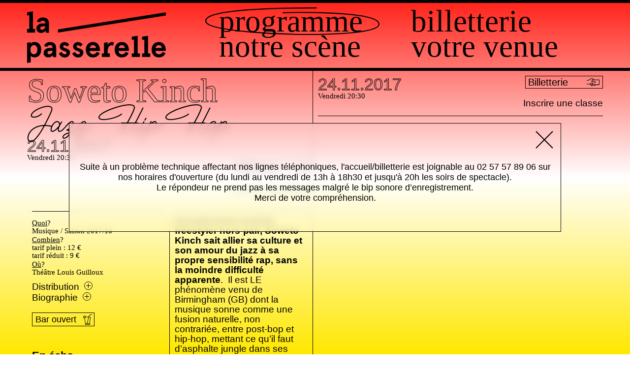

--- FILE ---
content_type: text/html; charset=UTF-8
request_url: https://www.lapasserelle.info/agenda/soweto-kinch/
body_size: 12310
content:
<!DOCTYPE html>
<html lang="fr-FR">
	<head><style>img.lazy{min-height:1px}</style><link rel="preload" href="https://www.lapasserelle.info/wp-content/plugins/w3-total-cache/pub/js/lazyload.min.js" as="script">
		<link rel="preconnect" href="https://fonts.googleapis.com"/>
		<meta charset="UTF-8">
<title>Soweto Kinch - La Passerelle</title>
<meta name="viewport" content="width=device-width, initial-scale=1">
<link rel="shortcut icon" type="image/x-icon" href="https://www.lapasserelle.info/wp-content/uploads/2019/06/favicon.png" />
	<meta name='robots' content='index, follow, max-image-preview:large, max-snippet:-1, max-video-preview:-1' />

	<!-- This site is optimized with the Yoast SEO plugin v21.0 - https://yoast.com/wordpress/plugins/seo/ -->
	<title>Soweto Kinch - La Passerelle</title>
	<link rel="canonical" href="https://www.lapasserelle.info/agenda/soweto-kinch/" />
	<meta property="og:locale" content="fr_FR" />
	<meta property="og:type" content="article" />
	<meta property="og:title" content="Soweto Kinch - La Passerelle" />
	<meta property="og:description" content="Saxophoniste émérite, freestyler hors-pair, Soweto Kinch sait allier sa culture et son amour du jazz à sa propre sensibilité rap, sans la moindre difficulté apparente.  Il est LE phénomène venu de Birmingham (GB) dont la musique sonne comme une fusion naturelle, non contrariée, entre post-bop et hip-hop, mettant ce qu’il faut d’asphalte jungle dans ses [&hellip;]" />
	<meta property="og:url" content="https://www.lapasserelle.info/agenda/soweto-kinch/" />
	<meta property="og:site_name" content="La Passerelle" />
	<meta property="article:publisher" content="https://www.facebook.com/lapasserellestbrieuc/" />
	<meta property="article:modified_time" content="2018-06-04T14:17:07+00:00" />
	<meta property="og:image" content="https://www.lapasserelle.info/wp-content/uploads/2017/05/Soweto-Kinch-c-DR-e1496243093799.jpg" />
	<meta property="og:image:width" content="1724" />
	<meta property="og:image:height" content="1047" />
	<meta property="og:image:type" content="image/jpeg" />
	<meta name="twitter:card" content="summary_large_image" />
	<meta name="twitter:site" content="@LaPasserelleStB" />
	<meta name="twitter:label1" content="Durée de lecture estimée" />
	<meta name="twitter:data1" content="1 minute" />
	<script type="application/ld+json" class="yoast-schema-graph">{"@context":"https://schema.org","@graph":[{"@type":"WebPage","@id":"https://www.lapasserelle.info/agenda/soweto-kinch/","url":"https://www.lapasserelle.info/agenda/soweto-kinch/","name":"Soweto Kinch - La Passerelle","isPartOf":{"@id":"https://www.lapasserelle.info/#website"},"datePublished":"2017-06-22T14:46:44+00:00","dateModified":"2018-06-04T14:17:07+00:00","breadcrumb":{"@id":"https://www.lapasserelle.info/agenda/soweto-kinch/#breadcrumb"},"inLanguage":"fr-FR","potentialAction":[{"@type":"ReadAction","target":["https://www.lapasserelle.info/agenda/soweto-kinch/"]}]},{"@type":"BreadcrumbList","@id":"https://www.lapasserelle.info/agenda/soweto-kinch/#breadcrumb","itemListElement":[{"@type":"ListItem","position":1,"name":"Accueil","item":"https://www.lapasserelle.info/"},{"@type":"ListItem","position":2,"name":"Évènements","item":"https://www.lapasserelle.info/agenda/"},{"@type":"ListItem","position":3,"name":"Soweto Kinch"}]},{"@type":"WebSite","@id":"https://www.lapasserelle.info/#website","url":"https://www.lapasserelle.info/","name":"La Passerelle","description":"Scène nationale de Saint-Brieuc","potentialAction":[{"@type":"SearchAction","target":{"@type":"EntryPoint","urlTemplate":"https://www.lapasserelle.info/?s={search_term_string}"},"query-input":"required name=search_term_string"}],"inLanguage":"fr-FR"}]}</script>
	<!-- / Yoast SEO plugin. -->


<link rel='dns-prefetch' href='//www.google.com' />
<link rel="alternate" type="application/rss+xml" title="La Passerelle &raquo; Flux" href="https://www.lapasserelle.info/feed/" />
<link rel="alternate" type="application/rss+xml" title="La Passerelle &raquo; Flux des commentaires" href="https://www.lapasserelle.info/comments/feed/" />
<link rel="alternate" type="text/calendar" title="La Passerelle &raquo; Flux iCal" href="https://www.lapasserelle.info/agenda/?ical=1" />
<link rel="alternate" type="application/rss+xml" title="La Passerelle &raquo; Soweto Kinch Flux des commentaires" href="https://www.lapasserelle.info/agenda/soweto-kinch/feed/" />
<link rel='stylesheet' id='style-parent-css' href='https://www.lapasserelle.info/wp-content/themes/eventica-wp/style.css?ver=1.4.2' type='text/css' media='all' />
<link rel='stylesheet' id='style-theme-css' href='https://www.lapasserelle.info/wp-content/themes/eventica-wp-child/style.css?ver=1760371581' type='text/css' media='all' />
<link rel='stylesheet' id='responsive-css' href='https://www.lapasserelle.info/wp-content/themes/eventica-wp-child/assets/css/responsive.css?ver=1756192512' type='text/css' media='all' />
<link rel='stylesheet' id='font-houstonerscript-css' href='https://www.lapasserelle.info/wp-content/themes/eventica-wp-child/assets/css/HoustonerScript.css?ver=1' type='text/css' media='all' />
<link rel='stylesheet' id='illu-css' href='https://www.lapasserelle.info/wp-content/themes/eventica-wp-child/assets/css/illu.css?ver=1720540582' type='text/css' media='all' />
<link rel='stylesheet' id='tribe-accessibility-css-css' href='https://www.lapasserelle.info/wp-content/plugins/the-events-calendar/common/src/resources/css/accessibility.min.css?ver=4.14.3' type='text/css' media='all' />
<link rel='stylesheet' id='tribe-events-full-calendar-style-css' href='https://www.lapasserelle.info/wp-content/plugins/the-events-calendar/src/resources/css/tribe-events-full.min.css?ver=5.9.0' type='text/css' media='all' />
<link rel='stylesheet' id='tribe-events-custom-jquery-styles-css' href='https://www.lapasserelle.info/wp-content/plugins/the-events-calendar/vendor/jquery/smoothness/jquery-ui-1.8.23.custom.css?ver=5.9.0' type='text/css' media='all' />
<link rel='stylesheet' id='tribe-events-bootstrap-datepicker-css-css' href='https://www.lapasserelle.info/wp-content/plugins/the-events-calendar/vendor/bootstrap-datepicker/css/bootstrap-datepicker.standalone.min.css?ver=5.9.0' type='text/css' media='all' />
<link rel='stylesheet' id='tribe-events-calendar-style-css' href='https://www.lapasserelle.info/wp-content/plugins/the-events-calendar/src/resources/css/tribe-events-theme.min.css?ver=5.9.0' type='text/css' media='all' />
<style id='tribe-events-calendar-style-inline-css' type='text/css'>
.tribe-events-list-widget .tribe-event-featured .tribe-event-image,
				.tribe-events-venue-widget .tribe-event-featured .tribe-event-image,
				.tribe-events-adv-list-widget .tribe-event-featured .tribe-event-image,
				.tribe-mini-calendar-list-wrapper .tribe-event-featured .tribe-event-image {
					display: none;
				}
</style>
<link rel='stylesheet' id='tribe-events-calendar-full-mobile-style-css' href='https://www.lapasserelle.info/wp-content/plugins/the-events-calendar/src/resources/css/tribe-events-full-mobile.min.css?ver=5.9.0' type='text/css' media='only screen and (max-width: 768px)' />
<link rel='stylesheet' id='tribe-events-calendar-mobile-style-css' href='https://www.lapasserelle.info/wp-content/plugins/the-events-calendar/src/resources/css/tribe-events-theme-mobile.min.css?ver=5.9.0' type='text/css' media='only screen and (max-width: 768px)' />
<style id='classic-theme-styles-inline-css' type='text/css'>
/*! This file is auto-generated */
.wp-block-button__link{color:#fff;background-color:#32373c;border-radius:9999px;box-shadow:none;text-decoration:none;padding:calc(.667em + 2px) calc(1.333em + 2px);font-size:1.125em}.wp-block-file__button{background:#32373c;color:#fff;text-decoration:none}
</style>
<style id='global-styles-inline-css' type='text/css'>
body{--wp--preset--color--black: #000000;--wp--preset--color--cyan-bluish-gray: #abb8c3;--wp--preset--color--white: #ffffff;--wp--preset--color--pale-pink: #f78da7;--wp--preset--color--vivid-red: #cf2e2e;--wp--preset--color--luminous-vivid-orange: #ff6900;--wp--preset--color--luminous-vivid-amber: #fcb900;--wp--preset--color--light-green-cyan: #7bdcb5;--wp--preset--color--vivid-green-cyan: #00d084;--wp--preset--color--pale-cyan-blue: #8ed1fc;--wp--preset--color--vivid-cyan-blue: #0693e3;--wp--preset--color--vivid-purple: #9b51e0;--wp--preset--gradient--vivid-cyan-blue-to-vivid-purple: linear-gradient(135deg,rgba(6,147,227,1) 0%,rgb(155,81,224) 100%);--wp--preset--gradient--light-green-cyan-to-vivid-green-cyan: linear-gradient(135deg,rgb(122,220,180) 0%,rgb(0,208,130) 100%);--wp--preset--gradient--luminous-vivid-amber-to-luminous-vivid-orange: linear-gradient(135deg,rgba(252,185,0,1) 0%,rgba(255,105,0,1) 100%);--wp--preset--gradient--luminous-vivid-orange-to-vivid-red: linear-gradient(135deg,rgba(255,105,0,1) 0%,rgb(207,46,46) 100%);--wp--preset--gradient--very-light-gray-to-cyan-bluish-gray: linear-gradient(135deg,rgb(238,238,238) 0%,rgb(169,184,195) 100%);--wp--preset--gradient--cool-to-warm-spectrum: linear-gradient(135deg,rgb(74,234,220) 0%,rgb(151,120,209) 20%,rgb(207,42,186) 40%,rgb(238,44,130) 60%,rgb(251,105,98) 80%,rgb(254,248,76) 100%);--wp--preset--gradient--blush-light-purple: linear-gradient(135deg,rgb(255,206,236) 0%,rgb(152,150,240) 100%);--wp--preset--gradient--blush-bordeaux: linear-gradient(135deg,rgb(254,205,165) 0%,rgb(254,45,45) 50%,rgb(107,0,62) 100%);--wp--preset--gradient--luminous-dusk: linear-gradient(135deg,rgb(255,203,112) 0%,rgb(199,81,192) 50%,rgb(65,88,208) 100%);--wp--preset--gradient--pale-ocean: linear-gradient(135deg,rgb(255,245,203) 0%,rgb(182,227,212) 50%,rgb(51,167,181) 100%);--wp--preset--gradient--electric-grass: linear-gradient(135deg,rgb(202,248,128) 0%,rgb(113,206,126) 100%);--wp--preset--gradient--midnight: linear-gradient(135deg,rgb(2,3,129) 0%,rgb(40,116,252) 100%);--wp--preset--font-size--small: 13px;--wp--preset--font-size--medium: 20px;--wp--preset--font-size--large: 36px;--wp--preset--font-size--x-large: 42px;--wp--preset--spacing--20: 0.44rem;--wp--preset--spacing--30: 0.67rem;--wp--preset--spacing--40: 1rem;--wp--preset--spacing--50: 1.5rem;--wp--preset--spacing--60: 2.25rem;--wp--preset--spacing--70: 3.38rem;--wp--preset--spacing--80: 5.06rem;--wp--preset--shadow--natural: 6px 6px 9px rgba(0, 0, 0, 0.2);--wp--preset--shadow--deep: 12px 12px 50px rgba(0, 0, 0, 0.4);--wp--preset--shadow--sharp: 6px 6px 0px rgba(0, 0, 0, 0.2);--wp--preset--shadow--outlined: 6px 6px 0px -3px rgba(255, 255, 255, 1), 6px 6px rgba(0, 0, 0, 1);--wp--preset--shadow--crisp: 6px 6px 0px rgba(0, 0, 0, 1);}:where(.is-layout-flex){gap: 0.5em;}:where(.is-layout-grid){gap: 0.5em;}body .is-layout-flow > .alignleft{float: left;margin-inline-start: 0;margin-inline-end: 2em;}body .is-layout-flow > .alignright{float: right;margin-inline-start: 2em;margin-inline-end: 0;}body .is-layout-flow > .aligncenter{margin-left: auto !important;margin-right: auto !important;}body .is-layout-constrained > .alignleft{float: left;margin-inline-start: 0;margin-inline-end: 2em;}body .is-layout-constrained > .alignright{float: right;margin-inline-start: 2em;margin-inline-end: 0;}body .is-layout-constrained > .aligncenter{margin-left: auto !important;margin-right: auto !important;}body .is-layout-constrained > :where(:not(.alignleft):not(.alignright):not(.alignfull)){max-width: var(--wp--style--global--content-size);margin-left: auto !important;margin-right: auto !important;}body .is-layout-constrained > .alignwide{max-width: var(--wp--style--global--wide-size);}body .is-layout-flex{display: flex;}body .is-layout-flex{flex-wrap: wrap;align-items: center;}body .is-layout-flex > *{margin: 0;}body .is-layout-grid{display: grid;}body .is-layout-grid > *{margin: 0;}:where(.wp-block-columns.is-layout-flex){gap: 2em;}:where(.wp-block-columns.is-layout-grid){gap: 2em;}:where(.wp-block-post-template.is-layout-flex){gap: 1.25em;}:where(.wp-block-post-template.is-layout-grid){gap: 1.25em;}.has-black-color{color: var(--wp--preset--color--black) !important;}.has-cyan-bluish-gray-color{color: var(--wp--preset--color--cyan-bluish-gray) !important;}.has-white-color{color: var(--wp--preset--color--white) !important;}.has-pale-pink-color{color: var(--wp--preset--color--pale-pink) !important;}.has-vivid-red-color{color: var(--wp--preset--color--vivid-red) !important;}.has-luminous-vivid-orange-color{color: var(--wp--preset--color--luminous-vivid-orange) !important;}.has-luminous-vivid-amber-color{color: var(--wp--preset--color--luminous-vivid-amber) !important;}.has-light-green-cyan-color{color: var(--wp--preset--color--light-green-cyan) !important;}.has-vivid-green-cyan-color{color: var(--wp--preset--color--vivid-green-cyan) !important;}.has-pale-cyan-blue-color{color: var(--wp--preset--color--pale-cyan-blue) !important;}.has-vivid-cyan-blue-color{color: var(--wp--preset--color--vivid-cyan-blue) !important;}.has-vivid-purple-color{color: var(--wp--preset--color--vivid-purple) !important;}.has-black-background-color{background-color: var(--wp--preset--color--black) !important;}.has-cyan-bluish-gray-background-color{background-color: var(--wp--preset--color--cyan-bluish-gray) !important;}.has-white-background-color{background-color: var(--wp--preset--color--white) !important;}.has-pale-pink-background-color{background-color: var(--wp--preset--color--pale-pink) !important;}.has-vivid-red-background-color{background-color: var(--wp--preset--color--vivid-red) !important;}.has-luminous-vivid-orange-background-color{background-color: var(--wp--preset--color--luminous-vivid-orange) !important;}.has-luminous-vivid-amber-background-color{background-color: var(--wp--preset--color--luminous-vivid-amber) !important;}.has-light-green-cyan-background-color{background-color: var(--wp--preset--color--light-green-cyan) !important;}.has-vivid-green-cyan-background-color{background-color: var(--wp--preset--color--vivid-green-cyan) !important;}.has-pale-cyan-blue-background-color{background-color: var(--wp--preset--color--pale-cyan-blue) !important;}.has-vivid-cyan-blue-background-color{background-color: var(--wp--preset--color--vivid-cyan-blue) !important;}.has-vivid-purple-background-color{background-color: var(--wp--preset--color--vivid-purple) !important;}.has-black-border-color{border-color: var(--wp--preset--color--black) !important;}.has-cyan-bluish-gray-border-color{border-color: var(--wp--preset--color--cyan-bluish-gray) !important;}.has-white-border-color{border-color: var(--wp--preset--color--white) !important;}.has-pale-pink-border-color{border-color: var(--wp--preset--color--pale-pink) !important;}.has-vivid-red-border-color{border-color: var(--wp--preset--color--vivid-red) !important;}.has-luminous-vivid-orange-border-color{border-color: var(--wp--preset--color--luminous-vivid-orange) !important;}.has-luminous-vivid-amber-border-color{border-color: var(--wp--preset--color--luminous-vivid-amber) !important;}.has-light-green-cyan-border-color{border-color: var(--wp--preset--color--light-green-cyan) !important;}.has-vivid-green-cyan-border-color{border-color: var(--wp--preset--color--vivid-green-cyan) !important;}.has-pale-cyan-blue-border-color{border-color: var(--wp--preset--color--pale-cyan-blue) !important;}.has-vivid-cyan-blue-border-color{border-color: var(--wp--preset--color--vivid-cyan-blue) !important;}.has-vivid-purple-border-color{border-color: var(--wp--preset--color--vivid-purple) !important;}.has-vivid-cyan-blue-to-vivid-purple-gradient-background{background: var(--wp--preset--gradient--vivid-cyan-blue-to-vivid-purple) !important;}.has-light-green-cyan-to-vivid-green-cyan-gradient-background{background: var(--wp--preset--gradient--light-green-cyan-to-vivid-green-cyan) !important;}.has-luminous-vivid-amber-to-luminous-vivid-orange-gradient-background{background: var(--wp--preset--gradient--luminous-vivid-amber-to-luminous-vivid-orange) !important;}.has-luminous-vivid-orange-to-vivid-red-gradient-background{background: var(--wp--preset--gradient--luminous-vivid-orange-to-vivid-red) !important;}.has-very-light-gray-to-cyan-bluish-gray-gradient-background{background: var(--wp--preset--gradient--very-light-gray-to-cyan-bluish-gray) !important;}.has-cool-to-warm-spectrum-gradient-background{background: var(--wp--preset--gradient--cool-to-warm-spectrum) !important;}.has-blush-light-purple-gradient-background{background: var(--wp--preset--gradient--blush-light-purple) !important;}.has-blush-bordeaux-gradient-background{background: var(--wp--preset--gradient--blush-bordeaux) !important;}.has-luminous-dusk-gradient-background{background: var(--wp--preset--gradient--luminous-dusk) !important;}.has-pale-ocean-gradient-background{background: var(--wp--preset--gradient--pale-ocean) !important;}.has-electric-grass-gradient-background{background: var(--wp--preset--gradient--electric-grass) !important;}.has-midnight-gradient-background{background: var(--wp--preset--gradient--midnight) !important;}.has-small-font-size{font-size: var(--wp--preset--font-size--small) !important;}.has-medium-font-size{font-size: var(--wp--preset--font-size--medium) !important;}.has-large-font-size{font-size: var(--wp--preset--font-size--large) !important;}.has-x-large-font-size{font-size: var(--wp--preset--font-size--x-large) !important;}
.wp-block-navigation a:where(:not(.wp-element-button)){color: inherit;}
:where(.wp-block-post-template.is-layout-flex){gap: 1.25em;}:where(.wp-block-post-template.is-layout-grid){gap: 1.25em;}
:where(.wp-block-columns.is-layout-flex){gap: 2em;}:where(.wp-block-columns.is-layout-grid){gap: 2em;}
.wp-block-pullquote{font-size: 1.5em;line-height: 1.6;}
</style>
<link rel="https://api.w.org/" href="https://www.lapasserelle.info/wp-json/" /><link rel="alternate" type="application/json" href="https://www.lapasserelle.info/wp-json/wp/v2/tribe_events/5363" /><link rel="EditURI" type="application/rsd+xml" title="RSD" href="https://www.lapasserelle.info/xmlrpc.php?rsd" />
<meta name="generator" content="WordPress 6.3.7" />
<link rel='shortlink' href='https://www.lapasserelle.info/?p=5363' />
<link rel="alternate" type="application/json+oembed" href="https://www.lapasserelle.info/wp-json/oembed/1.0/embed?url=https%3A%2F%2Fwww.lapasserelle.info%2Fagenda%2Fsoweto-kinch%2F" />
<link rel="alternate" type="text/xml+oembed" href="https://www.lapasserelle.info/wp-json/oembed/1.0/embed?url=https%3A%2F%2Fwww.lapasserelle.info%2Fagenda%2Fsoweto-kinch%2F&#038;format=xml" />
<meta name="tec-api-version" content="v1"><meta name="tec-api-origin" content="https://www.lapasserelle.info"><link rel="https://theeventscalendar.com/" href="https://www.lapasserelle.info/wp-json/tribe/events/v1/events/5363" /><script type="application/ld+json">
[{"@context":"http://schema.org","@type":"Event","name":"Soweto Kinch","description":"&lt;p&gt;Saxophoniste \u00e9m\u00e9rite, freestyler hors-pair, Soweto Kinch sait allier sa culture et son amour du jazz \u00e0 sa propre sensibilit\u00e9 rap, sans la moindre difficult\u00e9 apparente.\u00a0 Il est LE ph\u00e9nom\u00e8ne venu de Birmingham (GB) dont la musique sonne comme une fusion naturelle, non contrari\u00e9e, entre post-bop et hip-hop, mettant ce qu\u2019il faut d\u2019asphalte jungle dans ses [&hellip;]&lt;/p&gt;\\n","url":"https://www.lapasserelle.info/agenda/soweto-kinch/","startDate":"2017-11-24T20:30:00+01:00","endDate":"2017-11-24T20:30:00+01:00","performer":"Organization"}]
</script><link rel="icon" href="https://www.lapasserelle.info/wp-content/uploads/2020/09/cropped-Logo_site_wordpress-5-32x32.png" sizes="32x32" />
<link rel="icon" href="https://www.lapasserelle.info/wp-content/uploads/2020/09/cropped-Logo_site_wordpress-5-192x192.png" sizes="192x192" />
<link rel="apple-touch-icon" href="https://www.lapasserelle.info/wp-content/uploads/2020/09/cropped-Logo_site_wordpress-5-180x180.png" />
<meta name="msapplication-TileImage" content="https://www.lapasserelle.info/wp-content/uploads/2020/09/cropped-Logo_site_wordpress-5-270x270.png" />
		<link id="linkTheme" rel="disabled-stylesheet"/>
		<script>
			var baseThemeUri="https://www.lapasserelle.info/wp-content/themes/eventica-wp-child/assets/css/themes/";
			let theme=localStorage["theme"];
			// if(theme && !["grad2","grad7","dark3","none"].includes(theme)) theme="";
						if(theme){
				theme=theme.split("/");
				linkTheme.href="https://www.lapasserelle.info/wp-content/themes/eventica-wp-child/assets/css/themes/"+theme[0]+".css?e";
				linkTheme.rel="stylesheet";
			}
		</script>
				<meta property="og:description" content="Saxophoniste émérite, freestyler hors-pair, Soweto Kinch sait allier sa culture et son amour du jazz à sa propre sensibilité rap, sans la moindre difficulté apparente.  Il est LE phénomène venu de Birmingham (GB) dont la musique sonne comme u ..." />
		<meta name="description" content="Saxophoniste émérite, freestyler hors-pair, Soweto Kinch sait allier sa culture et son amour du jazz à sa propre sensibilité rap, sans la moindre difficulté apparente.  Il est LE phénomène venu de Birmingham (GB) dont la musique sonne comme u ..." />
							<meta property="og:image" content="https://www.lapasserelle.info/wp-content/uploads/2021/08/La_Passerelle_Saint-Brieuc_facade_Credit_JP_Buffereau-300x200.jpg" />
				<style>
			html{margin-top:0!important;}
		</style>
	</head>
	<body class="tribe_events-template-default single single-tribe_events postid-5363 tribe-no-js sticky-header-no events-single tribe-events-style-full tribe-events-style-theme tribe-theme-parent-eventica-wp tribe-theme-child-eventica-wp-child tribe-events-page-template" data-is-bot >
		<script>
			if(location.href.includes("test-theme")) document.body.classList.add("test-theme");
			if(!navigator.appVersion.match(/bot|crawl|slurp|spider|mediapartners|speed|lighthouse/i)){
				["https://www.lapasserelle.info/wp-content/themes/eventica-wp-child/assets/fonts/2020/stylesheet.css","https://www.lapasserelle.info/wp-content/themes/eventica-wp-child/assets/css/gtamerica.css","https://fonts.googleapis.com/css2?family=Courier+Prime:wght@400;700&display=swap"].forEach(src=>{
					let style=document.createElement("link");
					style.href=src;
					style.rel="stylesheet";
					document.querySelector("head").appendChild(style);
				});
				if(!localStorage.cameBefore){
					localStorage.cameBefore=true;
					let sc=document.createElement("script");
					sc.src="https://www.lapasserelle.info/wp-content/themes/eventica-wp-child/assets/js/splash.js?1630945986";
					document.querySelector("head").appendChild(sc);
					sc=document.createElement("link");
					sc.href="https://www.lapasserelle.info/wp-content/themes/eventica-wp-child/assets/css/splash.css?1632925966";
					sc.rel="stylesheet";
					document.querySelector("head").appendChild(sc);
					document.body.dataset.displaySplash="";
				}
			}
			else{
				document.body.dataset.isBot="1";
				document.documentElement.style.setProperty("--transition-factor","0");
			}
		</script>
		<div id="site-container" class="site-container sb-site-container">
		<div id="header-block" class="site-header ">
	<div class="container">
		<div class="row">
			<div class="left">
				<div class="site-branding">
					<a class="logo" href="https://www.lapasserelle.info"></a>
				</div>
			</div>
			<div class="right">
				<a class="menu-toggle">
					<i class="fa fa-navicon"></i>
				</a>
				<div class="menu-items">
					<div id="primary-menu" class="primary-menu"><ul id="header-menu" class="header-menu sf-menu"><li id="menu-item-53" class="menu-item menu-item-type-custom menu-item-object-custom menu-item-53"><a href="https://www.lapasserelle.info/agenda">Programme</a></li>
<li id="menu-item-12428" class="menu-item menu-item-type-post_type menu-item-object-page menu-item-12428"><a href="https://www.lapasserelle.info/billetterie-tarifs/">Billetterie</a></li>
<li id="menu-item-1045" class="menu-item menu-item-type-custom menu-item-object-custom menu-item-has-children menu-item-1045"><a href="https://www.lapasserelle.info/projet/">Notre scène</a>
<ul class="sub-menu">
	<li id="menu-item-21179" class="menu-item menu-item-type-post_type menu-item-object-page menu-item-21179"><a href="https://www.lapasserelle.info/notre-scene/projet/">Projet</a></li>
	<li id="menu-item-231" class="menu-item menu-item-type-post_type menu-item-object-page menu-item-231"><a href="https://www.lapasserelle.info/notre-scene/lequipe/">L’équipe</a></li>
	<li id="menu-item-229" class="menu-item menu-item-type-post_type menu-item-object-page menu-item-229"><a href="https://www.lapasserelle.info/notre-scene/espaces/">Les espaces</a></li>
	<li id="menu-item-7987" class="menu-item menu-item-type-post_type menu-item-object-page menu-item-7987"><a href="https://www.lapasserelle.info/notre-scene/autour-des-spectacles/">Autour des spectacles</a></li>
	<li id="menu-item-12562" class="menu-item menu-item-type-post_type menu-item-object-page menu-item-12562"><a href="https://www.lapasserelle.info/actions-culturelles/">Actions culturelles</a></li>
	<li id="menu-item-20737" class="menu-item menu-item-type-post_type menu-item-object-page menu-item-20737"><a href="https://www.lapasserelle.info/notre-scene/demarche-rse/">Démarche RSE</a></li>
	<li id="menu-item-12125" class="menu-item menu-item-type-post_type menu-item-object-page menu-item-12125"><a href="https://www.lapasserelle.info/notre-scene/soutien-a-la-creation/">Soutien à la création</a></li>
	<li id="menu-item-17410" class="menu-item menu-item-type-post_type menu-item-object-page menu-item-17410"><a href="https://www.lapasserelle.info/notre-scene/artistes-associes/">Artistes associé·es</a></li>
	<li id="menu-item-17201" class="menu-item menu-item-type-post_type menu-item-object-page menu-item-17201"><a href="https://www.lapasserelle.info/notre-scene/archives-de-programmation/">Archives</a></li>
</ul>
</li>
<li id="menu-item-12443" class="menu-item menu-item-type-post_type menu-item-object-page menu-item-has-children menu-item-12443"><a href="https://www.lapasserelle.info/votre-venue/spectateur%c2%b7rice-individuel%c2%b7le/">Votre venue</a>
<ul class="sub-menu">
	<li id="menu-item-12199" class="menu-item menu-item-type-post_type menu-item-object-page menu-item-12199"><a href="https://www.lapasserelle.info/votre-venue/spectateur%c2%b7rice-individuel%c2%b7le/">Spectateur·rice individuel·le</a></li>
	<li id="menu-item-12204" class="menu-item menu-item-type-post_type menu-item-object-page menu-item-12204"><a href="https://www.lapasserelle.info/votre-venue/etudiant%c2%b7e%c2%b7s-jeunes/">Étudiant·e·s &#038; Jeunes</a></li>
	<li id="menu-item-12207" class="menu-item menu-item-type-post_type menu-item-object-page menu-item-12207"><a href="https://www.lapasserelle.info/votre-venue/accessibilite/">Accessibilité &#038; Handicap</a></li>
	<li id="menu-item-3482" class="menu-item menu-item-type-post_type menu-item-object-page menu-item-3482"><a href="https://www.lapasserelle.info/votre-venue/avec-le-monde-du-travail/">En groupe</a></li>
	<li id="menu-item-11200" class="menu-item menu-item-type-post_type menu-item-object-page menu-item-11200"><a href="https://www.lapasserelle.info/votre-venue/en-famille/">En famille</a></li>
	<li id="menu-item-12202" class="menu-item menu-item-type-post_type menu-item-object-page menu-item-12202"><a href="https://www.lapasserelle.info/votre-venue/avec-le-monde-educatif/">Enseignant·e·s</a></li>
</ul>
</li>
</ul></div>				</div>
			</div>
			<!-- <div class="recherche frm">
				<form onsubmit="chp_recherche.blur();return (chp_recherche.value.trim()!='')" method="get" action="https://www.lapasserelle.info/" id="frm_recherche">
					<input id="chp_recherche" name="s" onblur="setTimeout(function(){toggleOuvert(frm_recherche.parentNode,false);},200)" type="text" value="" placeholder="auteur, titre spectacle, etc."/>
					<a onmousedown="if(chp_recherche.value.trim()!='' && this.parentNode.parentNode.className.indexOf(' ouvert')>-1){frm_recherche.submit();}" onclick="toggleOuvert(this.parentNode.parentNode);setTimeout('chp_recherche.focus();',500)"></a>
				</form>
			</div> -->
		</div>
	</div>
</div>		

<div class="main-event" id="main-content">
	<div class="container">
	

		<div class="grille single-event">
			<div class="col main">
				<h1>Soweto Kinch</h1>
				<h2>Jazz Hip-Hop</h2>
				<div class="if-tiny">
					<div class="medias" data-count="0">
    </div>					<div class="dates-links">
						<div class="links">
            <a class="billetterie" target="_blank" href="http://billetterie.lapasserelle.info/spectacle?id_spectacle=798&lng=1">
                            <span>Billetterie</span>
                    </a>
                    <a class="classe" target="_blank" href="https://www.lapasserelle.info/inscrire-une-classe/?id_evenement=5363"><span>Inscrire une classe</span></a>
    
</div>						<div class="dates">
            <a href="https://www.lapasserelle.info/agenda/soweto-kinch/" current>
            <span>24.11.2017</span>
            <small>Vendredi                20:30                            </small>
        </a>
    </div>					</div>

				</div>
				<div class="cols">
					<div class="col if-not-tiny">
												<div class="cats">
													</div>
						<div class="if-not-tiny">
							<div class="infos">
            <label>Quoi</label>
        <span>Musique / Saison 2017/18</span>
            <label>Combien</label>
        <span>tarif plein : 12 &euro;<br>tarif réduit : 9 &euro;</span>
            <label>Où</label>
        <span>Théâtre Louis Guilloux</span>
            
</div>					
						</div>

						<div class="if-not-tiny">
							<div class="togglers">
                <div>
            <a>Distribution<span></span></a>
            <div>
                <div><p>Soweto Kinch (saxophone – voix – lead)<br />
Nick Jurd (contrebasse)<br />
Gautier Garrigue (batterie)</p>
</div>
            </div>
        </div>
                <div>
            <a>Biographie<span></span></a>
            <div>
                <div><strong>Soweto Kinch</strong><br>Saxophoniste émérite, freestyler hors-pair pour une musique urbaine, consciente de ses origines et de son rôle politique et social.

Lauréat du Montreux Jazz Saxophone Competition en 2002, lauréat du BBC Jazz Award en tant que meilleur instrumentiste et meilleure formation en 2004, lauréat du MOBO Award pour le meilleur spectacle de jazz en 2007, Soweto Kinch est LE phénomène venu de Birmingham, Grande-Bretagne. Saxophoniste virtuose, on l'aura compris, mais également MC et freestyler hors pair, il incarne le mouvement hip hop britannique. Il a d’ailleurs sorti un EP, « War in a rack », sur lequel il a invité Casey et Tumi & The Volume.

Sans la moindre difficulté apparente, il allie sa culture et son amour du jazz à sa propre sensibilité rap. Sa musique sonne comme une fusion naturelle, non contrariée, entre post bop et hip hop. Parmi ses principaux mentors, Sonny Rollins, Courtney Pine, mais aussi Q-Tip et The Roots. Des influences qu'il a su distiller dans ses deux premiers disques: « Conversation with the Unseen » et « A life in the day of B-19 ». Cet album lui a valu 4 étoiles dans le Guardian et le Times, son second MOBO Award, le British Jazz Award pour le meilleur saxophoniste alto et une nomination pour le Urban Music Award en 2007.

Avec « The New Emancipation ». Il a puisé son inspiration dans les work songs du XIXème siècle et le début du blues, explorant les résonances modernes de l’histoire de l’émancipationet cite l'esclavage de l'économie moderne.

Avec "The Legend of Mike Smith" Soweto, sous la forme d'un Opéra-rap délivre l'histoire de Mike Smith en prise avec l'industrie de la Musique et le capitalisme tout court, une fable à la croisée de Faut et de l'enfer de Dante.

Son nouvel album "Nonagram" à paraître raconte une toute autre histoire, celle des interractions entre Musique, Numérologie, Spiritualité et Physiologie. Une remise au centre donc du propos musical en s'affranchissant des genres.
</div>
            </div>
        </div>
            </div>
<div class="notions">
            <span class="bar infobulle">
            Bar ouvert
            <i>
                <div class="grille infobar">
                    <div class="col">
                        <div class="media image">
                            <img class="lazy" src="data:image/svg+xml,%3Csvg%20xmlns='http://www.w3.org/2000/svg'%20viewBox='0%200%201%201'%3E%3C/svg%3E" data-src="https://www.lapasserelle.info/wp-content/themes/eventica-wp-child/assets/img/bar.jpg"/>
                            <div class="overlay"></div>
                        </div>
                    </div>
                    <div class="col">
                        Le bar est ouvert chaque soir de représentation à partir de 18h30, pendant les entractes et après les représentations : restauration légère et  boissons vous y sont proposées.
                                            </div>
                </div>
            </i>
        </span>
     
     
</div>

						</div>
													<div class="if-not-tiny">
								<br>
								<br>
								<div class="autres">
									<h3>En écho</h3>
									    <div class="events-moteur shortcode">
        <div class="top">
            <h3></h3>
            <div class="filters">
                                                    <input type="hidden" name="ids" value="0,5330,5377,5504"/>
                                                    <input type="hidden" name="cat-order" value="festival,creation,coproduction,en-partenariat,hors-les-murs,entree-libre"/>
                                                                                                
            </div>
        </div>
        <div class="events loading"></div>
    </div>
								</div>
							</div>
											</div>
										<div class="col desc">
						<div class="accroche"></div>
						<div class="content"><p style="text-align: justify;"><strong>Saxophoniste émérite, freestyler hors-pair, Soweto Kinch sait </strong><strong>allier sa culture et son amour du jazz à sa propre sensibilité rap, sans la moindre difficulté apparente</strong>.  Il est LE phénomène venu de Birmingham (GB) dont la musique sonne comme une fusion naturelle, non contrariée, entre post-bop et hip-hop, mettant ce qu’il faut d’asphalte jungle dans ses blue notes<em>. </em>Parmi ses principaux mentors : Sonny Rollins, Courtney Pine, mais aussi Q-Tip et The Roots.</p>
<p style="text-align: justify;"><a href="http://www.soweto-kinch.com/">http://www.soweto-kinch.com/</a></p>
<ul>
<li style="text-align: justify;"><strong>Jazz au Bar, 19h30, entrée libre</strong></li>
</ul>
<p>&nbsp;</p>
<p><iframe loading="lazy" width="960" height="540" src="https://www.youtube.com/embed/_czz_E7N6Io?feature=oembed" frameborder="0" allow="autoplay; encrypted-media" allowfullscreen></iframe></p>
<p><iframe loading="lazy" width="960" height="540" src="https://www.youtube.com/embed/nO3u0rUmi3I?feature=oembed" frameborder="0" allow="autoplay; encrypted-media" allowfullscreen></iframe></p>
</div>
						<div class="textes">
																				</div>
						<div class="if-tiny">
							<div class="infos">
            <label>Quoi</label>
        <span>Musique / Saison 2017/18</span>
            <label>Combien</label>
        <span>tarif plein : 12 &euro;<br>tarif réduit : 9 &euro;</span>
            <label>Où</label>
        <span>Théâtre Louis Guilloux</span>
            
</div>									<div class="togglers">
                <div>
            <a>Distribution<span></span></a>
            <div>
                <div><p>Soweto Kinch (saxophone – voix – lead)<br />
Nick Jurd (contrebasse)<br />
Gautier Garrigue (batterie)</p>
</div>
            </div>
        </div>
                <div>
            <a>Biographie<span></span></a>
            <div>
                <div><strong>Soweto Kinch</strong><br>Saxophoniste émérite, freestyler hors-pair pour une musique urbaine, consciente de ses origines et de son rôle politique et social.

Lauréat du Montreux Jazz Saxophone Competition en 2002, lauréat du BBC Jazz Award en tant que meilleur instrumentiste et meilleure formation en 2004, lauréat du MOBO Award pour le meilleur spectacle de jazz en 2007, Soweto Kinch est LE phénomène venu de Birmingham, Grande-Bretagne. Saxophoniste virtuose, on l'aura compris, mais également MC et freestyler hors pair, il incarne le mouvement hip hop britannique. Il a d’ailleurs sorti un EP, « War in a rack », sur lequel il a invité Casey et Tumi & The Volume.

Sans la moindre difficulté apparente, il allie sa culture et son amour du jazz à sa propre sensibilité rap. Sa musique sonne comme une fusion naturelle, non contrariée, entre post bop et hip hop. Parmi ses principaux mentors, Sonny Rollins, Courtney Pine, mais aussi Q-Tip et The Roots. Des influences qu'il a su distiller dans ses deux premiers disques: « Conversation with the Unseen » et « A life in the day of B-19 ». Cet album lui a valu 4 étoiles dans le Guardian et le Times, son second MOBO Award, le British Jazz Award pour le meilleur saxophoniste alto et une nomination pour le Urban Music Award en 2007.

Avec « The New Emancipation ». Il a puisé son inspiration dans les work songs du XIXème siècle et le début du blues, explorant les résonances modernes de l’histoire de l’émancipationet cite l'esclavage de l'économie moderne.

Avec "The Legend of Mike Smith" Soweto, sous la forme d'un Opéra-rap délivre l'histoire de Mike Smith en prise avec l'industrie de la Musique et le capitalisme tout court, une fable à la croisée de Faut et de l'enfer de Dante.

Son nouvel album "Nonagram" à paraître raconte une toute autre histoire, celle des interractions entre Musique, Numérologie, Spiritualité et Physiologie. Une remise au centre donc du propos musical en s'affranchissant des genres.
</div>
            </div>
        </div>
            </div>
<div class="notions">
            <span class="bar infobulle">
            Bar ouvert
            <i>
                <div class="grille infobar">
                    <div class="col">
                        <div class="media image">
                            <img class="lazy" src="data:image/svg+xml,%3Csvg%20xmlns='http://www.w3.org/2000/svg'%20viewBox='0%200%201%201'%3E%3C/svg%3E" data-src="https://www.lapasserelle.info/wp-content/themes/eventica-wp-child/assets/img/bar.jpg"/>
                            <div class="overlay"></div>
                        </div>
                    </div>
                    <div class="col">
                        Le bar est ouvert chaque soir de représentation à partir de 18h30, pendant les entractes et après les représentations : restauration légère et  boissons vous y sont proposées.
                                            </div>
                </div>
            </i>
        </span>
     
     
</div>

						</div>
													<div class="if-tiny">
								<br>
								<br>
								<div class="autres">
									<h3>En écho</h3>
									    <div class="events-moteur shortcode">
        <div class="top">
            <h3></h3>
            <div class="filters">
                                                    <input type="hidden" name="ids" value="0,5330,5377,5504"/>
                                                    <input type="hidden" name="cat-order" value="festival,creation,coproduction,en-partenariat,hors-les-murs,entree-libre"/>
                                                                                                
            </div>
        </div>
        <div class="events loading"></div>
    </div>
								</div>
							</div>
						
					</div>
					
				</div>

			</div>
			<div class="col right if-not-tiny">
				<div class="dates-links">
					<div class="left">
						<div class="dates">
            <a href="https://www.lapasserelle.info/agenda/soweto-kinch/" current>
            <span>24.11.2017</span>
            <small>Vendredi                20:30                            </small>
        </a>
    </div>					</div>
					<div class="right">
						<div class="links">
            <a class="billetterie" target="_blank" href="http://billetterie.lapasserelle.info/spectacle?id_spectacle=798&lng=1">
                            <span>Billetterie</span>
                    </a>
                    <a class="classe" target="_blank" href="https://www.lapasserelle.info/inscrire-une-classe/?id_evenement=5363"><span>Inscrire une classe</span></a>
    
</div>						
					</div>
				</div>
				<div class="medias" data-count="0">
    </div>
				

			</div>
		</div>
		<div class="current-date">
			<div class="date">
				<span class="day">vendredi 24 nov. 20:30</span>
									- Théâtre Louis Guilloux							</div>
		</div>
	</div>
</div>


	<div class="footer-bar">
		<div class="container">
			<div class="left">
				<span class="cadre recherche" data-value="" data-calque="recherche"><span>Recherche ...</span></span>
				<!-- <form class="picto recherche" method="get" action="https://www.lapasserelle.info/">
					<input id="chp_recherche" name="s" class="search" type="text" value="" placeholder="Recherche"/>
				</form> -->
				<span class="cadre newsletter" data-calque="newsletter">
					<span>@Newsletter</span>
				</span>
				<span class="cadre tel"><span><a href="tel:0296681840">02 96 68 18 40</a></span></span>
			</div>
			<div class="middle">
				<div class="liens rs">
					<a class="yt" href="https://www.youtube.com/user/spizziemar" target="_blank">Youtube</a>
					<a class="fb" href="http://www.facebook.com/pages/La-Passerelle-Saint-Brieuc/142416665836797" target="_blank">Facebook</a>
					<a class="insta" href="https://www.instagram.com/lapasserellesaintbrieuc/" target="_blank">Instagram</a>
                    <a class="linkedin" href="https://www.linkedin.com/company/la-passerelle-sc%C3%A8ne-nationale-de-saint-brieuc/" target="_blank">Linkedin</a>
					<!-- <a class="tw" href="https://twitter.com/LaPasserelleStB" target="_blank">Twitter</a> -->
				</div>
			</div>
			<div class="right">
								<div class="liens">
					<div id="sub-menu" class="sub-menu"><ul id="footer-menu" class="footer-menu"><li id="menu-item-11661" class="menu-item menu-item-type-post_type menu-item-object-page menu-item-home menu-item-11661"><a href="https://www.lapasserelle.info/">Accueil</a></li>
<li id="menu-item-12313" class="menu-item menu-item-type-post_type menu-item-object-page menu-item-12313"><a href="https://www.lapasserelle.info/notre-scene/infos-pratiques/">Infos pratiques</a></li>
<li id="menu-item-18561" class="menu-item menu-item-type-post_type menu-item-object-page menu-item-18561"><a href="https://www.lapasserelle.info/espace-pro/">Espace Pro</a></li>
<li id="menu-item-11662" class="menu-item menu-item-type-post_type menu-item-object-page menu-item-11662"><a href="https://www.lapasserelle.info/mentions-legales/">Mentions légales</a></li>
</ul></div>				</div>
				<div class="tools">
					<a class="theme" data-calque="themePanel" title="Humeur / Couleurs"></a>
				</div>
			</div>
		</div>
	</div>
		

	<div class="sb-slidebar sb-left sb-style-push"></div>

	<template name="calque">
    <div class="calque">
        <div>
            <div class="top">
                <a class="close"></a>
            </div>
            <div class="content">
                <div data-html="content"></div>
            </div>
        </div>
    </div>
</template>
<template name="event">
	<div class="event">
		<div class="top">
			<div class="image">
				<div class="img" data-background-image="image"></div>
				<div class="overlay"></div>
				<a data-href="url"></a>
			</div>
			<div class="bloc">
				<div class="infos">
					<div class="date" data-html="datetime">28 → 30.05</div>
					<div class="links">
						<a data-visible-if="urlBilletterie" data-href="urlBilletterie" target="_blank">
							<span data-visible-if="payant">Billetterie</span>
							<span data-visible-if="gratuit">Réservation</span>
						</a>
					</div>
				</div>
				<div class="labels">
					<label>FESTIVAL ICI</label>
					<label>HORS LES MURS</label>
				</div>
			</div>
		</div>
		<div class="bottom">
			<div class="typeDate">
				<span class="type"><span data-html="cat">Théâtre</span></span>
				<span class="date" data-html="datetime">28 → 30.05</span>
			</div>
			<div class="ts">
				<h3 data-html="titre">Féminines</h3>
				<h4 data-html="soustitre">Pauline Bureau</h4>
			</div>
			<a data-href="url"></a>
		</div>
	</div>
</template><template name="newsletter">
    <div>
        <div class="newsletter">
            <form class="newsletter simple" method="post" action="/inscription_newsletter.php" target="ifr_newsletter">
                <iframe name="ifr_newsletter" id="ifr_newsletter"></iframe>
                <span class="cadre newsletter">
                    <input type="email" placeholder="Votre adresse m@il" name="mail">
                </span>
                <input type="hidden" name="token">
                <button onclick="registerNewsletter(event,this)">S'inscrire</button>
            </form>
            
        </div>
    </div>
</template><template name="recherche">
    <div>
        <form class="recherche simple" method="get" action="/">
            <span class="cadre recherche"><input type="text" placeholder="Auteur·e·s, artistes, spectacles…" name="s" data-value="value"/></span>
            <button>Ok</button>
        </form>
    </div>
</template><template name="themePanel">
    <div>
        <div class="themePanel">
            <h3>Humeur Couleur</h3>
            <div class="themes">
                <a data-theme="grad8"><span></span></a>
                <a data-theme="grad9"><span></span></a>
                <a data-theme="grad10"><span></span></a>
                <div></div>
                <a data-theme="none"><span></span></a>
                <a data-theme="dark3"><span></span></a>
            </div>
            <p>
                Pour une navigation optimale, choisissez la combinaison de couleurs qui vous correspond le mieux !
            </p>
        </div>
        <script>
            calque.querySelectorAll(".themes a[data-theme]").forEach(a=>{
                if(
                    (localStorage["theme"]==undefined && a.dataset.theme=="pink") ||
                    a.dataset.theme==localStorage["theme"]
                ){
                    a.classList.add("selected");
                }
                a.addEventListener("click",()=>{
                    setTheme(a.dataset.theme);
                    a.parentNode.parentNode.querySelectorAll(".selected").forEach(sel=>sel.classList.remove("selected"));
                    a.classList.add("selected");

                });
            });

        </script>
    </div>
</template>			<script>
		( function ( body ) {
			'use strict';
			body.className = body.className.replace( /\btribe-no-js\b/, 'tribe-js' );
		} )( document.body );
		</script>
		<script> /* <![CDATA[ */var tribe_l10n_datatables = {"aria":{"sort_ascending":": activer pour trier la colonne ascendante","sort_descending":": activer pour trier la colonne descendante"},"length_menu":"Afficher les saisies _MENU_","empty_table":"Aucune donn\u00e9e disponible sur le tableau","info":"Affichant_START_ \u00e0 _END_ du _TOTAL_ des saisies","info_empty":"Affichant 0 \u00e0 0 de 0 saisies","info_filtered":"(filtr\u00e9 \u00e0 partir du total des saisies _MAX_ )","zero_records":"Aucun enregistrement correspondant trouv\u00e9","search":"Rechercher :","all_selected_text":"Tous les \u00e9l\u00e9ments de cette page ont \u00e9t\u00e9 s\u00e9lectionn\u00e9s. ","select_all_link":"S\u00e9lectionner toutes les pages","clear_selection":"Effacer la s\u00e9lection.","pagination":{"all":"Tout","next":"Suivant","previous":"Pr\u00e9c\u00e9dent"},"select":{"rows":{"0":"","_":": a s\u00e9lectionn\u00e9 %d rang\u00e9es","1":": a s\u00e9lectionn\u00e9 une rang\u00e9e"}},"datepicker":{"dayNames":["dimanche","lundi","mardi","mercredi","jeudi","vendredi","samedi"],"dayNamesShort":["dim","lun","mar","mer","jeu","ven","sam"],"dayNamesMin":["D","L","M","M","J","V","S"],"monthNames":["janvier","f\u00e9vrier","mars","avril","mai","juin","juillet","ao\u00fbt","septembre","octobre","novembre","d\u00e9cembre"],"monthNamesShort":["janvier","f\u00e9vrier","mars","avril","mai","juin","juillet","ao\u00fbt","septembre","octobre","novembre","d\u00e9cembre"],"monthNamesMin":["Jan","F\u00e9v","Mar","Avr","Mai","Juin","Juil","Ao\u00fbt","Sep","Oct","Nov","D\u00e9c"],"nextText":"Suivant","prevText":"Pr\u00e9c\u00e9dent","currentText":"Aujourd\u2019hui ","closeText":"Termin\u00e9","today":"Aujourd\u2019hui ","clear":"Effac\u00e9"}};/* ]]> */ </script><script type='text/javascript' src='https://www.google.com/recaptcha/api.js?render=6LdnPR8pAAAAAAHDxNx2iJ-abJbAPlFopRA19Edt&#038;ver=1' id='recaptcha-js'></script>
<script type='text/javascript' src='https://www.lapasserelle.info/wp-content/themes/eventica-wp-child/assets/js/core.min.js?ver=6.3.7' id='child-js-js'></script>
<script type='text/javascript' src='https://www.lapasserelle.info/wp-content/themes/eventica-wp-child/assets/js/template.class.min.js?ver=1625819865' id='template-js-js'></script>
<script type='text/javascript' src='https://www.lapasserelle.info/wp-content/themes/eventica-wp-child/assets/js/events.class.js?ver=1752133400' id='events-js-js'></script>
	<a onclick="backToTop()" id="back_to_top"></a>
	<script>
		
	</script>
	<script>
		var ajaxurl="https://www.lapasserelle.info/wp-admin/admin-ajax.php";
	</script>
	
				<script>window.addEventListener('load',()=>Events.loadMoteur())</script>
					<script>
				if(!navigator.appVersion.match(/bot|crawl|slurp|spider|mediapartners|speed|lighthouse/i)){
					var _paq = window._paq = window._paq || [];
					/* tracker methods like "setCustomDimension" should be called before "trackPageView" */
					_paq.push(['trackPageView']);
					_paq.push(['enableLinkTracking']);
					(function() {
						var u="//matomo.acantic.net/";
						_paq.push(['setTrackerUrl', u+'matomo.php']);
						_paq.push(['setSiteId', '1']);
						var d=document, g=d.createElement('script'), s=d.getElementsByTagName('script')[0];
						g.async=true; g.src=u+'matomo.js'; s.parentNode.insertBefore(g,s);
					})();
				}
			</script>

	<script>
		if(!sessionStorage.getItem("accueil-alert5") || sessionStorage.getItem("accueil-alert5")<new Date().getTime()-3600000){
			sessionStorage.setItem("accueil-alert5",new Date().getTime());
			openCalque(`<br>
			<br>
			<br>
				Suite à un problème technique affectant nos lignes téléphoniques, l'accueil/billetterie est joignable au 02 57 57 89 06 sur nos horaires d'ouverture (du lundi au vendredi de 13h à 18h30 et jusqu'à 20h les soirs de spectacle).
				<br>Le répondeur ne prend pas les messages malgré le bip sonore d’enregistrement.
				<br>Merci de votre compréhension.
			<br>
			<br>
			<br>`);
		}
	</script>
		</div>
	<script>window.w3tc_lazyload=1,window.lazyLoadOptions={elements_selector:".lazy",callback_loaded:function(t){var e;try{e=new CustomEvent("w3tc_lazyload_loaded",{detail:{e:t}})}catch(a){(e=document.createEvent("CustomEvent")).initCustomEvent("w3tc_lazyload_loaded",!1,!1,{e:t})}window.dispatchEvent(e)}}</script><script async src="https://www.lapasserelle.info/wp-content/plugins/w3-total-cache/pub/js/lazyload.min.js"></script></body>
</html>

<!--
Performance optimized by W3 Total Cache. Learn more: https://www.boldgrid.com/w3-total-cache/

Mise en cache objet de 18/285 objets utilisant apc
Mise en cache de page à l’aide de disk: enhanced 
Chargement différé
Mibnifié utilisant disk
Mise en cache de la base de données de 5/49 requêtes en 0,028 secondes utilisant disk

Served from: www.lapasserelle.info @ 2026-01-25 10:57:05 by W3 Total Cache
-->

--- FILE ---
content_type: text/html; charset=utf-8
request_url: https://www.google.com/recaptcha/api2/anchor?ar=1&k=6LdnPR8pAAAAAAHDxNx2iJ-abJbAPlFopRA19Edt&co=aHR0cHM6Ly93d3cubGFwYXNzZXJlbGxlLmluZm86NDQz&hl=en&v=PoyoqOPhxBO7pBk68S4YbpHZ&size=invisible&anchor-ms=20000&execute-ms=30000&cb=puwu3tm17gn2
body_size: 48725
content:
<!DOCTYPE HTML><html dir="ltr" lang="en"><head><meta http-equiv="Content-Type" content="text/html; charset=UTF-8">
<meta http-equiv="X-UA-Compatible" content="IE=edge">
<title>reCAPTCHA</title>
<style type="text/css">
/* cyrillic-ext */
@font-face {
  font-family: 'Roboto';
  font-style: normal;
  font-weight: 400;
  font-stretch: 100%;
  src: url(//fonts.gstatic.com/s/roboto/v48/KFO7CnqEu92Fr1ME7kSn66aGLdTylUAMa3GUBHMdazTgWw.woff2) format('woff2');
  unicode-range: U+0460-052F, U+1C80-1C8A, U+20B4, U+2DE0-2DFF, U+A640-A69F, U+FE2E-FE2F;
}
/* cyrillic */
@font-face {
  font-family: 'Roboto';
  font-style: normal;
  font-weight: 400;
  font-stretch: 100%;
  src: url(//fonts.gstatic.com/s/roboto/v48/KFO7CnqEu92Fr1ME7kSn66aGLdTylUAMa3iUBHMdazTgWw.woff2) format('woff2');
  unicode-range: U+0301, U+0400-045F, U+0490-0491, U+04B0-04B1, U+2116;
}
/* greek-ext */
@font-face {
  font-family: 'Roboto';
  font-style: normal;
  font-weight: 400;
  font-stretch: 100%;
  src: url(//fonts.gstatic.com/s/roboto/v48/KFO7CnqEu92Fr1ME7kSn66aGLdTylUAMa3CUBHMdazTgWw.woff2) format('woff2');
  unicode-range: U+1F00-1FFF;
}
/* greek */
@font-face {
  font-family: 'Roboto';
  font-style: normal;
  font-weight: 400;
  font-stretch: 100%;
  src: url(//fonts.gstatic.com/s/roboto/v48/KFO7CnqEu92Fr1ME7kSn66aGLdTylUAMa3-UBHMdazTgWw.woff2) format('woff2');
  unicode-range: U+0370-0377, U+037A-037F, U+0384-038A, U+038C, U+038E-03A1, U+03A3-03FF;
}
/* math */
@font-face {
  font-family: 'Roboto';
  font-style: normal;
  font-weight: 400;
  font-stretch: 100%;
  src: url(//fonts.gstatic.com/s/roboto/v48/KFO7CnqEu92Fr1ME7kSn66aGLdTylUAMawCUBHMdazTgWw.woff2) format('woff2');
  unicode-range: U+0302-0303, U+0305, U+0307-0308, U+0310, U+0312, U+0315, U+031A, U+0326-0327, U+032C, U+032F-0330, U+0332-0333, U+0338, U+033A, U+0346, U+034D, U+0391-03A1, U+03A3-03A9, U+03B1-03C9, U+03D1, U+03D5-03D6, U+03F0-03F1, U+03F4-03F5, U+2016-2017, U+2034-2038, U+203C, U+2040, U+2043, U+2047, U+2050, U+2057, U+205F, U+2070-2071, U+2074-208E, U+2090-209C, U+20D0-20DC, U+20E1, U+20E5-20EF, U+2100-2112, U+2114-2115, U+2117-2121, U+2123-214F, U+2190, U+2192, U+2194-21AE, U+21B0-21E5, U+21F1-21F2, U+21F4-2211, U+2213-2214, U+2216-22FF, U+2308-230B, U+2310, U+2319, U+231C-2321, U+2336-237A, U+237C, U+2395, U+239B-23B7, U+23D0, U+23DC-23E1, U+2474-2475, U+25AF, U+25B3, U+25B7, U+25BD, U+25C1, U+25CA, U+25CC, U+25FB, U+266D-266F, U+27C0-27FF, U+2900-2AFF, U+2B0E-2B11, U+2B30-2B4C, U+2BFE, U+3030, U+FF5B, U+FF5D, U+1D400-1D7FF, U+1EE00-1EEFF;
}
/* symbols */
@font-face {
  font-family: 'Roboto';
  font-style: normal;
  font-weight: 400;
  font-stretch: 100%;
  src: url(//fonts.gstatic.com/s/roboto/v48/KFO7CnqEu92Fr1ME7kSn66aGLdTylUAMaxKUBHMdazTgWw.woff2) format('woff2');
  unicode-range: U+0001-000C, U+000E-001F, U+007F-009F, U+20DD-20E0, U+20E2-20E4, U+2150-218F, U+2190, U+2192, U+2194-2199, U+21AF, U+21E6-21F0, U+21F3, U+2218-2219, U+2299, U+22C4-22C6, U+2300-243F, U+2440-244A, U+2460-24FF, U+25A0-27BF, U+2800-28FF, U+2921-2922, U+2981, U+29BF, U+29EB, U+2B00-2BFF, U+4DC0-4DFF, U+FFF9-FFFB, U+10140-1018E, U+10190-1019C, U+101A0, U+101D0-101FD, U+102E0-102FB, U+10E60-10E7E, U+1D2C0-1D2D3, U+1D2E0-1D37F, U+1F000-1F0FF, U+1F100-1F1AD, U+1F1E6-1F1FF, U+1F30D-1F30F, U+1F315, U+1F31C, U+1F31E, U+1F320-1F32C, U+1F336, U+1F378, U+1F37D, U+1F382, U+1F393-1F39F, U+1F3A7-1F3A8, U+1F3AC-1F3AF, U+1F3C2, U+1F3C4-1F3C6, U+1F3CA-1F3CE, U+1F3D4-1F3E0, U+1F3ED, U+1F3F1-1F3F3, U+1F3F5-1F3F7, U+1F408, U+1F415, U+1F41F, U+1F426, U+1F43F, U+1F441-1F442, U+1F444, U+1F446-1F449, U+1F44C-1F44E, U+1F453, U+1F46A, U+1F47D, U+1F4A3, U+1F4B0, U+1F4B3, U+1F4B9, U+1F4BB, U+1F4BF, U+1F4C8-1F4CB, U+1F4D6, U+1F4DA, U+1F4DF, U+1F4E3-1F4E6, U+1F4EA-1F4ED, U+1F4F7, U+1F4F9-1F4FB, U+1F4FD-1F4FE, U+1F503, U+1F507-1F50B, U+1F50D, U+1F512-1F513, U+1F53E-1F54A, U+1F54F-1F5FA, U+1F610, U+1F650-1F67F, U+1F687, U+1F68D, U+1F691, U+1F694, U+1F698, U+1F6AD, U+1F6B2, U+1F6B9-1F6BA, U+1F6BC, U+1F6C6-1F6CF, U+1F6D3-1F6D7, U+1F6E0-1F6EA, U+1F6F0-1F6F3, U+1F6F7-1F6FC, U+1F700-1F7FF, U+1F800-1F80B, U+1F810-1F847, U+1F850-1F859, U+1F860-1F887, U+1F890-1F8AD, U+1F8B0-1F8BB, U+1F8C0-1F8C1, U+1F900-1F90B, U+1F93B, U+1F946, U+1F984, U+1F996, U+1F9E9, U+1FA00-1FA6F, U+1FA70-1FA7C, U+1FA80-1FA89, U+1FA8F-1FAC6, U+1FACE-1FADC, U+1FADF-1FAE9, U+1FAF0-1FAF8, U+1FB00-1FBFF;
}
/* vietnamese */
@font-face {
  font-family: 'Roboto';
  font-style: normal;
  font-weight: 400;
  font-stretch: 100%;
  src: url(//fonts.gstatic.com/s/roboto/v48/KFO7CnqEu92Fr1ME7kSn66aGLdTylUAMa3OUBHMdazTgWw.woff2) format('woff2');
  unicode-range: U+0102-0103, U+0110-0111, U+0128-0129, U+0168-0169, U+01A0-01A1, U+01AF-01B0, U+0300-0301, U+0303-0304, U+0308-0309, U+0323, U+0329, U+1EA0-1EF9, U+20AB;
}
/* latin-ext */
@font-face {
  font-family: 'Roboto';
  font-style: normal;
  font-weight: 400;
  font-stretch: 100%;
  src: url(//fonts.gstatic.com/s/roboto/v48/KFO7CnqEu92Fr1ME7kSn66aGLdTylUAMa3KUBHMdazTgWw.woff2) format('woff2');
  unicode-range: U+0100-02BA, U+02BD-02C5, U+02C7-02CC, U+02CE-02D7, U+02DD-02FF, U+0304, U+0308, U+0329, U+1D00-1DBF, U+1E00-1E9F, U+1EF2-1EFF, U+2020, U+20A0-20AB, U+20AD-20C0, U+2113, U+2C60-2C7F, U+A720-A7FF;
}
/* latin */
@font-face {
  font-family: 'Roboto';
  font-style: normal;
  font-weight: 400;
  font-stretch: 100%;
  src: url(//fonts.gstatic.com/s/roboto/v48/KFO7CnqEu92Fr1ME7kSn66aGLdTylUAMa3yUBHMdazQ.woff2) format('woff2');
  unicode-range: U+0000-00FF, U+0131, U+0152-0153, U+02BB-02BC, U+02C6, U+02DA, U+02DC, U+0304, U+0308, U+0329, U+2000-206F, U+20AC, U+2122, U+2191, U+2193, U+2212, U+2215, U+FEFF, U+FFFD;
}
/* cyrillic-ext */
@font-face {
  font-family: 'Roboto';
  font-style: normal;
  font-weight: 500;
  font-stretch: 100%;
  src: url(//fonts.gstatic.com/s/roboto/v48/KFO7CnqEu92Fr1ME7kSn66aGLdTylUAMa3GUBHMdazTgWw.woff2) format('woff2');
  unicode-range: U+0460-052F, U+1C80-1C8A, U+20B4, U+2DE0-2DFF, U+A640-A69F, U+FE2E-FE2F;
}
/* cyrillic */
@font-face {
  font-family: 'Roboto';
  font-style: normal;
  font-weight: 500;
  font-stretch: 100%;
  src: url(//fonts.gstatic.com/s/roboto/v48/KFO7CnqEu92Fr1ME7kSn66aGLdTylUAMa3iUBHMdazTgWw.woff2) format('woff2');
  unicode-range: U+0301, U+0400-045F, U+0490-0491, U+04B0-04B1, U+2116;
}
/* greek-ext */
@font-face {
  font-family: 'Roboto';
  font-style: normal;
  font-weight: 500;
  font-stretch: 100%;
  src: url(//fonts.gstatic.com/s/roboto/v48/KFO7CnqEu92Fr1ME7kSn66aGLdTylUAMa3CUBHMdazTgWw.woff2) format('woff2');
  unicode-range: U+1F00-1FFF;
}
/* greek */
@font-face {
  font-family: 'Roboto';
  font-style: normal;
  font-weight: 500;
  font-stretch: 100%;
  src: url(//fonts.gstatic.com/s/roboto/v48/KFO7CnqEu92Fr1ME7kSn66aGLdTylUAMa3-UBHMdazTgWw.woff2) format('woff2');
  unicode-range: U+0370-0377, U+037A-037F, U+0384-038A, U+038C, U+038E-03A1, U+03A3-03FF;
}
/* math */
@font-face {
  font-family: 'Roboto';
  font-style: normal;
  font-weight: 500;
  font-stretch: 100%;
  src: url(//fonts.gstatic.com/s/roboto/v48/KFO7CnqEu92Fr1ME7kSn66aGLdTylUAMawCUBHMdazTgWw.woff2) format('woff2');
  unicode-range: U+0302-0303, U+0305, U+0307-0308, U+0310, U+0312, U+0315, U+031A, U+0326-0327, U+032C, U+032F-0330, U+0332-0333, U+0338, U+033A, U+0346, U+034D, U+0391-03A1, U+03A3-03A9, U+03B1-03C9, U+03D1, U+03D5-03D6, U+03F0-03F1, U+03F4-03F5, U+2016-2017, U+2034-2038, U+203C, U+2040, U+2043, U+2047, U+2050, U+2057, U+205F, U+2070-2071, U+2074-208E, U+2090-209C, U+20D0-20DC, U+20E1, U+20E5-20EF, U+2100-2112, U+2114-2115, U+2117-2121, U+2123-214F, U+2190, U+2192, U+2194-21AE, U+21B0-21E5, U+21F1-21F2, U+21F4-2211, U+2213-2214, U+2216-22FF, U+2308-230B, U+2310, U+2319, U+231C-2321, U+2336-237A, U+237C, U+2395, U+239B-23B7, U+23D0, U+23DC-23E1, U+2474-2475, U+25AF, U+25B3, U+25B7, U+25BD, U+25C1, U+25CA, U+25CC, U+25FB, U+266D-266F, U+27C0-27FF, U+2900-2AFF, U+2B0E-2B11, U+2B30-2B4C, U+2BFE, U+3030, U+FF5B, U+FF5D, U+1D400-1D7FF, U+1EE00-1EEFF;
}
/* symbols */
@font-face {
  font-family: 'Roboto';
  font-style: normal;
  font-weight: 500;
  font-stretch: 100%;
  src: url(//fonts.gstatic.com/s/roboto/v48/KFO7CnqEu92Fr1ME7kSn66aGLdTylUAMaxKUBHMdazTgWw.woff2) format('woff2');
  unicode-range: U+0001-000C, U+000E-001F, U+007F-009F, U+20DD-20E0, U+20E2-20E4, U+2150-218F, U+2190, U+2192, U+2194-2199, U+21AF, U+21E6-21F0, U+21F3, U+2218-2219, U+2299, U+22C4-22C6, U+2300-243F, U+2440-244A, U+2460-24FF, U+25A0-27BF, U+2800-28FF, U+2921-2922, U+2981, U+29BF, U+29EB, U+2B00-2BFF, U+4DC0-4DFF, U+FFF9-FFFB, U+10140-1018E, U+10190-1019C, U+101A0, U+101D0-101FD, U+102E0-102FB, U+10E60-10E7E, U+1D2C0-1D2D3, U+1D2E0-1D37F, U+1F000-1F0FF, U+1F100-1F1AD, U+1F1E6-1F1FF, U+1F30D-1F30F, U+1F315, U+1F31C, U+1F31E, U+1F320-1F32C, U+1F336, U+1F378, U+1F37D, U+1F382, U+1F393-1F39F, U+1F3A7-1F3A8, U+1F3AC-1F3AF, U+1F3C2, U+1F3C4-1F3C6, U+1F3CA-1F3CE, U+1F3D4-1F3E0, U+1F3ED, U+1F3F1-1F3F3, U+1F3F5-1F3F7, U+1F408, U+1F415, U+1F41F, U+1F426, U+1F43F, U+1F441-1F442, U+1F444, U+1F446-1F449, U+1F44C-1F44E, U+1F453, U+1F46A, U+1F47D, U+1F4A3, U+1F4B0, U+1F4B3, U+1F4B9, U+1F4BB, U+1F4BF, U+1F4C8-1F4CB, U+1F4D6, U+1F4DA, U+1F4DF, U+1F4E3-1F4E6, U+1F4EA-1F4ED, U+1F4F7, U+1F4F9-1F4FB, U+1F4FD-1F4FE, U+1F503, U+1F507-1F50B, U+1F50D, U+1F512-1F513, U+1F53E-1F54A, U+1F54F-1F5FA, U+1F610, U+1F650-1F67F, U+1F687, U+1F68D, U+1F691, U+1F694, U+1F698, U+1F6AD, U+1F6B2, U+1F6B9-1F6BA, U+1F6BC, U+1F6C6-1F6CF, U+1F6D3-1F6D7, U+1F6E0-1F6EA, U+1F6F0-1F6F3, U+1F6F7-1F6FC, U+1F700-1F7FF, U+1F800-1F80B, U+1F810-1F847, U+1F850-1F859, U+1F860-1F887, U+1F890-1F8AD, U+1F8B0-1F8BB, U+1F8C0-1F8C1, U+1F900-1F90B, U+1F93B, U+1F946, U+1F984, U+1F996, U+1F9E9, U+1FA00-1FA6F, U+1FA70-1FA7C, U+1FA80-1FA89, U+1FA8F-1FAC6, U+1FACE-1FADC, U+1FADF-1FAE9, U+1FAF0-1FAF8, U+1FB00-1FBFF;
}
/* vietnamese */
@font-face {
  font-family: 'Roboto';
  font-style: normal;
  font-weight: 500;
  font-stretch: 100%;
  src: url(//fonts.gstatic.com/s/roboto/v48/KFO7CnqEu92Fr1ME7kSn66aGLdTylUAMa3OUBHMdazTgWw.woff2) format('woff2');
  unicode-range: U+0102-0103, U+0110-0111, U+0128-0129, U+0168-0169, U+01A0-01A1, U+01AF-01B0, U+0300-0301, U+0303-0304, U+0308-0309, U+0323, U+0329, U+1EA0-1EF9, U+20AB;
}
/* latin-ext */
@font-face {
  font-family: 'Roboto';
  font-style: normal;
  font-weight: 500;
  font-stretch: 100%;
  src: url(//fonts.gstatic.com/s/roboto/v48/KFO7CnqEu92Fr1ME7kSn66aGLdTylUAMa3KUBHMdazTgWw.woff2) format('woff2');
  unicode-range: U+0100-02BA, U+02BD-02C5, U+02C7-02CC, U+02CE-02D7, U+02DD-02FF, U+0304, U+0308, U+0329, U+1D00-1DBF, U+1E00-1E9F, U+1EF2-1EFF, U+2020, U+20A0-20AB, U+20AD-20C0, U+2113, U+2C60-2C7F, U+A720-A7FF;
}
/* latin */
@font-face {
  font-family: 'Roboto';
  font-style: normal;
  font-weight: 500;
  font-stretch: 100%;
  src: url(//fonts.gstatic.com/s/roboto/v48/KFO7CnqEu92Fr1ME7kSn66aGLdTylUAMa3yUBHMdazQ.woff2) format('woff2');
  unicode-range: U+0000-00FF, U+0131, U+0152-0153, U+02BB-02BC, U+02C6, U+02DA, U+02DC, U+0304, U+0308, U+0329, U+2000-206F, U+20AC, U+2122, U+2191, U+2193, U+2212, U+2215, U+FEFF, U+FFFD;
}
/* cyrillic-ext */
@font-face {
  font-family: 'Roboto';
  font-style: normal;
  font-weight: 900;
  font-stretch: 100%;
  src: url(//fonts.gstatic.com/s/roboto/v48/KFO7CnqEu92Fr1ME7kSn66aGLdTylUAMa3GUBHMdazTgWw.woff2) format('woff2');
  unicode-range: U+0460-052F, U+1C80-1C8A, U+20B4, U+2DE0-2DFF, U+A640-A69F, U+FE2E-FE2F;
}
/* cyrillic */
@font-face {
  font-family: 'Roboto';
  font-style: normal;
  font-weight: 900;
  font-stretch: 100%;
  src: url(//fonts.gstatic.com/s/roboto/v48/KFO7CnqEu92Fr1ME7kSn66aGLdTylUAMa3iUBHMdazTgWw.woff2) format('woff2');
  unicode-range: U+0301, U+0400-045F, U+0490-0491, U+04B0-04B1, U+2116;
}
/* greek-ext */
@font-face {
  font-family: 'Roboto';
  font-style: normal;
  font-weight: 900;
  font-stretch: 100%;
  src: url(//fonts.gstatic.com/s/roboto/v48/KFO7CnqEu92Fr1ME7kSn66aGLdTylUAMa3CUBHMdazTgWw.woff2) format('woff2');
  unicode-range: U+1F00-1FFF;
}
/* greek */
@font-face {
  font-family: 'Roboto';
  font-style: normal;
  font-weight: 900;
  font-stretch: 100%;
  src: url(//fonts.gstatic.com/s/roboto/v48/KFO7CnqEu92Fr1ME7kSn66aGLdTylUAMa3-UBHMdazTgWw.woff2) format('woff2');
  unicode-range: U+0370-0377, U+037A-037F, U+0384-038A, U+038C, U+038E-03A1, U+03A3-03FF;
}
/* math */
@font-face {
  font-family: 'Roboto';
  font-style: normal;
  font-weight: 900;
  font-stretch: 100%;
  src: url(//fonts.gstatic.com/s/roboto/v48/KFO7CnqEu92Fr1ME7kSn66aGLdTylUAMawCUBHMdazTgWw.woff2) format('woff2');
  unicode-range: U+0302-0303, U+0305, U+0307-0308, U+0310, U+0312, U+0315, U+031A, U+0326-0327, U+032C, U+032F-0330, U+0332-0333, U+0338, U+033A, U+0346, U+034D, U+0391-03A1, U+03A3-03A9, U+03B1-03C9, U+03D1, U+03D5-03D6, U+03F0-03F1, U+03F4-03F5, U+2016-2017, U+2034-2038, U+203C, U+2040, U+2043, U+2047, U+2050, U+2057, U+205F, U+2070-2071, U+2074-208E, U+2090-209C, U+20D0-20DC, U+20E1, U+20E5-20EF, U+2100-2112, U+2114-2115, U+2117-2121, U+2123-214F, U+2190, U+2192, U+2194-21AE, U+21B0-21E5, U+21F1-21F2, U+21F4-2211, U+2213-2214, U+2216-22FF, U+2308-230B, U+2310, U+2319, U+231C-2321, U+2336-237A, U+237C, U+2395, U+239B-23B7, U+23D0, U+23DC-23E1, U+2474-2475, U+25AF, U+25B3, U+25B7, U+25BD, U+25C1, U+25CA, U+25CC, U+25FB, U+266D-266F, U+27C0-27FF, U+2900-2AFF, U+2B0E-2B11, U+2B30-2B4C, U+2BFE, U+3030, U+FF5B, U+FF5D, U+1D400-1D7FF, U+1EE00-1EEFF;
}
/* symbols */
@font-face {
  font-family: 'Roboto';
  font-style: normal;
  font-weight: 900;
  font-stretch: 100%;
  src: url(//fonts.gstatic.com/s/roboto/v48/KFO7CnqEu92Fr1ME7kSn66aGLdTylUAMaxKUBHMdazTgWw.woff2) format('woff2');
  unicode-range: U+0001-000C, U+000E-001F, U+007F-009F, U+20DD-20E0, U+20E2-20E4, U+2150-218F, U+2190, U+2192, U+2194-2199, U+21AF, U+21E6-21F0, U+21F3, U+2218-2219, U+2299, U+22C4-22C6, U+2300-243F, U+2440-244A, U+2460-24FF, U+25A0-27BF, U+2800-28FF, U+2921-2922, U+2981, U+29BF, U+29EB, U+2B00-2BFF, U+4DC0-4DFF, U+FFF9-FFFB, U+10140-1018E, U+10190-1019C, U+101A0, U+101D0-101FD, U+102E0-102FB, U+10E60-10E7E, U+1D2C0-1D2D3, U+1D2E0-1D37F, U+1F000-1F0FF, U+1F100-1F1AD, U+1F1E6-1F1FF, U+1F30D-1F30F, U+1F315, U+1F31C, U+1F31E, U+1F320-1F32C, U+1F336, U+1F378, U+1F37D, U+1F382, U+1F393-1F39F, U+1F3A7-1F3A8, U+1F3AC-1F3AF, U+1F3C2, U+1F3C4-1F3C6, U+1F3CA-1F3CE, U+1F3D4-1F3E0, U+1F3ED, U+1F3F1-1F3F3, U+1F3F5-1F3F7, U+1F408, U+1F415, U+1F41F, U+1F426, U+1F43F, U+1F441-1F442, U+1F444, U+1F446-1F449, U+1F44C-1F44E, U+1F453, U+1F46A, U+1F47D, U+1F4A3, U+1F4B0, U+1F4B3, U+1F4B9, U+1F4BB, U+1F4BF, U+1F4C8-1F4CB, U+1F4D6, U+1F4DA, U+1F4DF, U+1F4E3-1F4E6, U+1F4EA-1F4ED, U+1F4F7, U+1F4F9-1F4FB, U+1F4FD-1F4FE, U+1F503, U+1F507-1F50B, U+1F50D, U+1F512-1F513, U+1F53E-1F54A, U+1F54F-1F5FA, U+1F610, U+1F650-1F67F, U+1F687, U+1F68D, U+1F691, U+1F694, U+1F698, U+1F6AD, U+1F6B2, U+1F6B9-1F6BA, U+1F6BC, U+1F6C6-1F6CF, U+1F6D3-1F6D7, U+1F6E0-1F6EA, U+1F6F0-1F6F3, U+1F6F7-1F6FC, U+1F700-1F7FF, U+1F800-1F80B, U+1F810-1F847, U+1F850-1F859, U+1F860-1F887, U+1F890-1F8AD, U+1F8B0-1F8BB, U+1F8C0-1F8C1, U+1F900-1F90B, U+1F93B, U+1F946, U+1F984, U+1F996, U+1F9E9, U+1FA00-1FA6F, U+1FA70-1FA7C, U+1FA80-1FA89, U+1FA8F-1FAC6, U+1FACE-1FADC, U+1FADF-1FAE9, U+1FAF0-1FAF8, U+1FB00-1FBFF;
}
/* vietnamese */
@font-face {
  font-family: 'Roboto';
  font-style: normal;
  font-weight: 900;
  font-stretch: 100%;
  src: url(//fonts.gstatic.com/s/roboto/v48/KFO7CnqEu92Fr1ME7kSn66aGLdTylUAMa3OUBHMdazTgWw.woff2) format('woff2');
  unicode-range: U+0102-0103, U+0110-0111, U+0128-0129, U+0168-0169, U+01A0-01A1, U+01AF-01B0, U+0300-0301, U+0303-0304, U+0308-0309, U+0323, U+0329, U+1EA0-1EF9, U+20AB;
}
/* latin-ext */
@font-face {
  font-family: 'Roboto';
  font-style: normal;
  font-weight: 900;
  font-stretch: 100%;
  src: url(//fonts.gstatic.com/s/roboto/v48/KFO7CnqEu92Fr1ME7kSn66aGLdTylUAMa3KUBHMdazTgWw.woff2) format('woff2');
  unicode-range: U+0100-02BA, U+02BD-02C5, U+02C7-02CC, U+02CE-02D7, U+02DD-02FF, U+0304, U+0308, U+0329, U+1D00-1DBF, U+1E00-1E9F, U+1EF2-1EFF, U+2020, U+20A0-20AB, U+20AD-20C0, U+2113, U+2C60-2C7F, U+A720-A7FF;
}
/* latin */
@font-face {
  font-family: 'Roboto';
  font-style: normal;
  font-weight: 900;
  font-stretch: 100%;
  src: url(//fonts.gstatic.com/s/roboto/v48/KFO7CnqEu92Fr1ME7kSn66aGLdTylUAMa3yUBHMdazQ.woff2) format('woff2');
  unicode-range: U+0000-00FF, U+0131, U+0152-0153, U+02BB-02BC, U+02C6, U+02DA, U+02DC, U+0304, U+0308, U+0329, U+2000-206F, U+20AC, U+2122, U+2191, U+2193, U+2212, U+2215, U+FEFF, U+FFFD;
}

</style>
<link rel="stylesheet" type="text/css" href="https://www.gstatic.com/recaptcha/releases/PoyoqOPhxBO7pBk68S4YbpHZ/styles__ltr.css">
<script nonce="FePXTc0hxyDy8aDJjbU_Ug" type="text/javascript">window['__recaptcha_api'] = 'https://www.google.com/recaptcha/api2/';</script>
<script type="text/javascript" src="https://www.gstatic.com/recaptcha/releases/PoyoqOPhxBO7pBk68S4YbpHZ/recaptcha__en.js" nonce="FePXTc0hxyDy8aDJjbU_Ug">
      
    </script></head>
<body><div id="rc-anchor-alert" class="rc-anchor-alert"></div>
<input type="hidden" id="recaptcha-token" value="[base64]">
<script type="text/javascript" nonce="FePXTc0hxyDy8aDJjbU_Ug">
      recaptcha.anchor.Main.init("[\x22ainput\x22,[\x22bgdata\x22,\x22\x22,\[base64]/[base64]/[base64]/bmV3IHJbeF0oY1swXSk6RT09Mj9uZXcgclt4XShjWzBdLGNbMV0pOkU9PTM/bmV3IHJbeF0oY1swXSxjWzFdLGNbMl0pOkU9PTQ/[base64]/[base64]/[base64]/[base64]/[base64]/[base64]/[base64]/[base64]\x22,\[base64]\x22,\[base64]/a8OeYMKSLjrDm8OAwr/CvVhbCsKVSFIzwr3DmsK/CMKbZsKKwqFwwrLCuiQOwrc3VkXDvG8Lw783E0HCo8OhZBNUeFbDlcOgUi7CsRHDvRBLdhJewprDkX3DjWBTwrPDliIMwo0MwrUcGsOgw5ZdE0LDgsK5w71wCgAtPMOPw4fDqmsxCCXDmh/CqMOewq9Mw5TDuzvDqcOZR8OHwqPCnMO5w7FVw4dAw7PDusO+wr1GwoVQwrbCpMOxBMO4acKgTEsdD8Onw4HCucOaHsKuw5nChFzDtcKZahDDhMO0My9gwrVHfMOpSsOhM8OKNsKqwo7DqS5PwpF5w6g1woEjw4vCuMKMwovDnE/DvGXDjmt6fcOIZMOywpdtw7nDlxTDtMOfQMOTw4g/VSk0w7UPwqwrUsKEw587BREqw7XCr3oMRcOhbVfCiSlPwq40SxPDn8OfaMOIw6XCk0sBw4nCpcKjdxLDjVlAw6ESJcKeRcOUbzF1CMKKw47Do8OcNjh7bykFwpfCtCbCpVzDs8OUeyspMcKMAcO4wq1/[base64]/CpMKawp5Nw5rCs8OjYcOZScKQw5TCgg19K1fDjgwKwq4Ow4zDjsOmfTRhwrzCpUlxw6jCo8OaD8OlQsK/RApKw7DDkzrCsEnConFQScKqw6ByeTEbwrtofibCgB0KesKwwqzCrxFRw7fCgDfCtcO9wqjDiDzDl8K3MMKuw6XCoyPDr8OUwozCnHPCrz9Qwq4/wocaDm/[base64]/[base64]/DonzCgsOFVE3CgMK/BgxDwqjDgMKdwpkra8K8w4oYw7JTwogeLwpUZsKXwrBywqzCpBnDosOOCBHDugXDpcKrwqh9fWRBGT/[base64]/FMKVIAfDrMKJMsOuY21lQRPDvn5CwrHDoVpfQsKpw458wphjwp0uwqtmdlozOcOcF8OUw4JSwoY5w5rDoMKlQcKPwokdMwoCFcKKwqNDVVEeZUMKw5bDvMKOCcK2FcKaCBDCkTHCnsOxAsKNaHJfw6jCpsOeT8KjwpE/NsOAKDHCkMKdw4TCl2fDpgV1w6bDlMO1w6E/PGNwFMONOBfCqULCkgA3w47DhsKtw67CoB/CoiICe196G8K/wpstRsKcw5pewoRIEsKAwpXDuMOMw5cww4nCrgROVgrCq8O+w7IFXMK6w7TDtsKmw57CvjwbwqJoYCsNf1gnw6hPwr1ow7xJPsKGMcOow47Dsm5/C8Oxw4PDrcOBMHdHw6PCknTDlGfDmDPCm8K9WSZNH8OQYsOQw6pqw5TCvFvCpsOMw5/ClMO8w7MAUXtsScOlYDrCq8OdJw43w5swwovDk8O1w5TClcO/wq/ClRl1w4vCvMKVwq9wwpTDqj1ewqTDiMKlw6pSwr0tI8K8NcOzw4LDqm1rRQNZwp7DsMKqwrHCin/DglfDpxrCvlPClTbDqnM+wpQmdBXCscKOw6rCmsKAwrBGJx/CuMK2w7LDn2h/KsKow4PClwNywpZePH8dwqsfIEXDpHMfw6UkFH5Fw4fChVA7wp5VM8KaUSLDj1bCs8OwwqLDtMKve8KXwpUWwoLCkcK+wp9DAcOEwpXCl8KRNsKQdTHDgcOgOS3DoX5/AcKFwrHCi8OiYsKrU8KwwrvCr2HDjTjDhhvCoQDCs8O/EGkWw4dKw4XDrMOkBHLDqiDCviUuw4fCjcKQM8K5wqsZw78hw5bClcOUdMOYN0PCqsK2w7vDtSHCm0DDmcKsw6tuIMOeaW4eDsKWG8KGEsKXYlc9FMKtw4MhKF3CmcOaQMOkw5IdwpATaSpQw4JFw4jDlsK/asK7wqcXw7XDn8K0wo7Di2Yuc8KGwpLDlXbDrMOsw58+wqV9wq3CksOSw5DDih1Mw5VLwr1+w6/CpBzDv3xpSGJCCMKIwr4QG8Ojw7PDiULDr8OBw4FsYcOmC3DCt8K1MDMzVCQBwqVjw4RQbkDDhsOje1bDrMKlD0E4wr9GJ8Olw4DCgAfCh3XCnXbDtcK+wr/DvsK5QsKBFj7DiHdOw6Z8ZMOgw4EAw60WAMORBx/DtcKnXsKGw5vDhsO5R10yCsKjwpLDrEZewqrCsWHCqcOzEMOcOUnDqgbDuj7CjMOOK1rDhjMywpJTGEJYB8OYw6dqL8KPw5PCnVXCr13DsMKhw77Dnzldw47DuyRXbMOGw7bDhjDCmz9bw53CkQ4PwrLDgsOfa8KWMcO2w5nCkQN/M3rCu3MAwrA0ZljCo001w7bCoMO/[base64]/CrmxtXcOnThFdAsKZw6ZFw7dHwrzCkcOwbXVhw5DDmy/[base64]/CtMOeARwGw6U1wpnDhMKZRFvDmW/DlMOHwqfDn8KTITDDnE3Ds17Dg8KkG1zCiQJcDUvCvhwMwpTDvsOVeU7DrWcIwofClMK7w63CjMKeZFdmQyMZLMKqwrtLGcO3RWpgw7o+w4TCljrDjcOVw7NaQmJbwrNLw4Rew6TDuBbCt8Kmw70/wq0Nw5vDlmJ9G2TDgC3CvmpgGz0dUMO0wrtpS8O0w6LCnMKsUsOWwoPClsKlSD8ILy3DtMKuw58LdEXDj28sfzo8HMKNB33CrMOxwqg0bxF9QTfDpsKtNsKOMsKdwr7DoMKjGULDtzPDuRczwrDDqMOMXT/CnxUHaW/DvCAzw7UKM8OkCBvDqwTCuMKyT2EPP3HCuCQ2w7wxenEuwrYfwpEDcVTDicO7wrTCnW4NNsKCZsKaEsKzXkALNMKuM8KMwpspw4PCqiV3NwjDlGA4L8K+GHx7fF8NN1AtADrCuRjDiE/DmC4WwqNawqpLGMKsSl9uGsKbw73DlsOLw4nCgydGw5Y7H8K3JsODXQzDnldCw7RDI3PDlQ3CnsO3w6TCt355aRbDhyxPVMKOwq0dHxtjcUVzT1tlG1vClXrCgMKAMhPDt1HDiTDCql3DoC/Cn2fCuArDtsKzE8KhKRXDlsOcHmM1MiJEdCPCk04haSoIWcKKw5XCvMOURMOtOcKQEcKHYy4/TGtTw6bCssOCHFhIw7zDuVnCoMOTwpnDmHbCok49w7hJw7ALI8KrwpLDiS10w5fCml7DgcKYBsOIwqk4MMKICXVrG8O9w79+wqnCmgrDiMOqwoTDl8KCwqoTw4/[base64]/DhAnDn8O6ai7DhSjCukMYZcKjw5rCnULCpTrCjVjDs2HDiEbCmyp3JxnDm8KkH8OVwo7CncOGY3oBwpbDh8OGwqQCChcXEcKXwpx7d8O4w7Ruwq7ChMKMN0Mtw6HCliYew6bDt0NpwrcHwpd/VHfDr8Ohw57CrMOPeX/Co0bDpMKdZsO5wq5WBnfDi3nCvnsRHcKmw7EvYcKjDSTCpkHDriFHw5t2Dy7DmsKKwo83wqfDgEzDunhtFQF+KMOPZi8Iw45BNMOUw6tEwoBvej4Bw68Mw4zDqMO8E8OmwrfCiw3DllUqGl/DtsKlJTVEw43CkhvCj8OLwrhXUBfDpMO+KX3CncOQNFlwe8KUS8Ocw60VGE7DiMKhw6vDhQXDs8OsRsK5N8KDcsOjITAjC8OTwo/DiFQvwog7ClDDkBPDsDDCvsORDhcEw6LDisOBwrjCu8Oowqc+w6Mew686w5dFwoszwoHDt8Krw6F/[base64]/BlrDqALCqMOUJMKkCcOXZgNTccK6w5fCgsKpwoluZMKQw61/CzkFIxjDlMKTwqA7wq4xbcKzw6sDLBliJBvDiQZ3wqjCsMKBw5rCiHcAwqNjZk/DisKJC0opwqzCsMOQChZtPz/Ds8OOw4F1w4nDsMKCVyY5woIZYcOhacOnZTrCt3chw5R9wqvDgsOlCcKdZx0ZwqrCtWdrwqLDvsOAwpjDvX5vM1DChcKMw7c9K35MYsKqMhkww6Qqwrx6VVPDicKgIcO5woguw450wpZmw5F0wqN0w7DCpUvDj1V/BsKTHF0nOsOKI8OPUlPChzhSC1MfZgwLM8OtwrYxw7NZwr3DssOHfMK8IsKswpnCpcOhLRfCk8KZw63Cl1wGwp01w4PCk8Ktb8KlEsO8bCpswqMzXcOBFCwRwozDr0HDkX5/w6k8Pj7CicKSZFg8BEbDgcObw4QuMMKQw4nCp8OWw4PDhTALXj/DjMKhwrnCgEEvwpfDpsOEwqc0wqjDjMK5w6XDscKcUyM2wq/CmEfDoU8GwqDCi8K3wrY/[base64]/TEfDnhrCrMOkV04rbsOJUMKfwrTDqlDDvXEbwoLDisOBZMOww5LChGrDmMOMw7nDi8K7IcOywojDuBRQw4l/[base64]/DnEh3WmN7wrZ/TUAOWzXDgMKvwrRpUzNFfA0LwqLCj0LDi1vDgmDDvQDCsMK/Zg5Ww6nDvCYHw53CkcOnUT7CmsOUK8K3woA3GcKXw6IVa0PDtl/[base64]/wrAOw4jCmsOnw7DDjlHCiT4zNEQSAcOnwoJXa8Oaw7vCosOZfcKFTMK/w7F/wqvDoQPDt8KYdm9iPwbDtMKODsOGwqrDn8KLaQ3ChAjDsV9nw5rCiMOqw5Qawr3CjiHDmH/DnlJcSnhBCsKTUMKBU8Opw70GwrQGMSnDsWgpw7RNInPDm8OOwphsR8KvwoY5Yh97woZzw7Y7VsOgQTDDgGMYbcOHIiAqcMKGwpwCw5/DpMO2UyDDvSTDpw/[base64]/DvyDDuUbDj3PCt8Onw556w4Fnw4rDkQnDnQEfwox0YCrDr8KdBTLDhsO0CiXCucOuesK+S0/DqMKEw7TDnlE9c8Knw7jCoVAnw59+wqbDiVE4w4QoTiR3b8OXw4lcw5Bkw6Q1CGpgw6AzwoFNansUC8OAw7XDlkJxw4VmfUYcSlvDs8Ksw4t6Y8OYEcOZBMOzA8Kmwo/Cpzpww5fCssKzGsOFw60JLMOAVhZwDU9uwoZNwr9EFsOOBXnDnQolOsOFwoLCisOQw6owWSbCg8OyQ2xKJ8K7worCv8Kpw5/DpcKcwoTDp8Kbw5XCpkpLTcKmwos5VRkFw6zDoivDj8O4w6fDtMOccsOqw7zDr8KYwqPCu11/wpM4LMOIw60mw7FLw77CtsKiJFPCignChhR7w4cCGcOJw4jDqsKyYcK4w4rCmMOawq1UCBHCk8K0wonCqMKOPX3DqwBowrLDmHAkw43DkSzCi0F4I39XAsKNG2dIB27CuGLDq8OIwq3ChcODO2/CvmfChThgfynCvMOSw5B9w7NxwqpRwox5az7CpHzDkMO4c8OQI8KVTRQ9wr/ChksJwofCjFbCocOPbcO2fgvCoMOiwq3DjMKmwoUKw5PCosOfwr3CkFBJwrJ6HSrDlsKwwpXCisODcxEjZBIYw6p6e8Knwo5SOcO/wp/Dh8OHwpHCmsKGw7BPwqrDmMO9w5Vuwqxuwq/CjQ0XZsKFZ1NAwpDDrsOEwp5dw4Ufw5jDhyNKacKjEsOAEVg/AVsrJlUdcwnCozvDuBHCpMKrwrgtwq/Ds8ORXyg7WT8ZwrleI8Ovwo/[base64]/[base64]/w5cNP8ODwq4/wqQPwqpFWMOWwpfCkMOIw7UVLMKnP8O5ME7DksK4w5PDn8Kawo/Ck3JaNsKjwpfCnkgdw6vDicO0C8Omw4bCmsOESHB6w6DCjzxQw7zCjcKwYikYTcO7fj3DucOHwrrDtBxGEMKcD3TDl8OsbhsIWcO+a0tDw7fCgUMlw50pCH7DisK4wobDhsONw6jDlcOIXsO0w7fCmcK8TcOpw7/DgcKcwpXDpEdSF8OZwpLDmcOhw4EkDRgfa8KVw6XDrAN9w4hZw7jDjmdSwo/Dvl7Cs8KLw77CjMOBwpPCsMKPRsKQf8KDBcKaw4hiwpdvwrMuw73CjcKCw7AgYMKxbmjCpCLCkRrDrMKWworCp23CtcKodSpQZSnCpGzDscOTAMKkY1LCoMOuDWl2WsKUJQXCiMKNBsKGw5hFTT84w7PCscOywo7DvD5twoLDuMKRaMKaNcOaAyDDsDc0fn/CnDbCtj/[base64]/DncOuwqFKw691QMONwrtSwrvCgnwbQ8O9w4PDiDsnwpPDmsO5QyMZwr1cwrHCl8KUwrkpJcKjwpgUwonDlcOwL8ODAMO9w5JOBgjCg8Kvw4l9IBfDmnHChA8rw67Cp2AJwonCrsONNMKIDyIEwovDoMKrOWzDoMK/f2LDjErDqCHDpiUIU8OaG8ObasOtw5Vpw51Owr/[base64]/ChmbCscKhw7hYJB4FwqFYw67DnsKMAcK+wrTDjsOhw6k+w7zDn8OcwrtKdMO+wpADwpDCkiUCTg8cw6jCjyQNwqvDkMOkBMOqw41dCsOvL8OmwrhLw6HDvsOyw7HClgXDqRXCtDHDvQ7ChsONCUjDssKYw4Rveg7DhT/Cm23CkzbDj18awp3CuMKZBmgAwoMGw7TDj8OBwrMCDsK/f8Ocw4MUwqs8WsK2w4/Cu8O6w7hpZcOsZzrCizXDgcK6VlXCjhxHBcOzwqMJw4/DgMKjZC3CqgE6IsOMBsK4ChkSw601OMOwNcORDcO9wrhrwrpXfsOKw5YlFQtSwqtmVMKMwqhzw6Upw4bCkUhkJcOnwoRRw7JIwrzCocKow5bDhcOvV8KkTUUKw6x+PcOjwqzCsRPCo8KvwoLDuMOnDQ/[base64]/CoyvCmMOsMcO9wq3ChmUoHsOxZsKBwqwowrfDlmzDqzkfw7DDt8KqVMOlO8OBw7g+wp1vSMObBQYPw4l9JA/DncOww5EKBMOtwrzDtmxgccOEwp3DvsOpw7rDpRYyb8KTL8KswrYlGWAmw4YRwpDDk8Kxwq42az/Cng/[base64]/CvGEeN8KVw7DCiMOSWTPDkMOYdcOyw4PDssKZCMObeMOcwqnClV0Sw4oSwpnDgnxbdsK/SWxIw7/CsQvCjcOOYMOtb8OKw73CuMOpYcKHwqvCm8OpwqUJVnsJwqXCtsOrw6tAcMOuKsKxwptFUsKNwpNsw7nCp8K3dcO8w7TDjsKBUXXDiBLCpsKWw4zCtsOwYE5wK8O2S8Olwq4EwpE/CkUfCih0w6/Con3CgMKNIiTDslPCnm0yd3XDoXMiBMKbe8OAHWHClWTDvsKjwoBCwr0WIUDCuMK2wpQsDHzDuCHDtnJbKcOxw57DuBdAw6TCnsKUO1Bpw7TCssOjUHvCiUQww6sCXsK3dMKnw6zDmXDDsMK3wobCusK/wrhqf8OOwpPChiE2w57DqMOieXTCuDg1NhrCvmbDqMO6wqxiDijDqGPCq8OYwqQ5w53CjzjDoX8Fwp3ClX3CvsOIHkIgQmXCgSDDgsO5wrnCj8K8bGvCoynDhMO/QMOWw4fCmS1sw6Q7A8KiWSFJd8OHw7YuwrDDgXx/ScKLAzRVw4rDr8KEwqPDl8KqwqHCj8KFw58MOsKfwqNywrLCqMKmBGNew4TDiMKzworCucKwb8OWw6hWCglkw6A/[base64]/DssOqwpwvbibCrMOSw43CgMKVLMKDw509MlPCpjlpPgrDi8OgCwPDrHrDrBh8wpFjXSTDrVp2wofDljhxwrPCksOfwofCgjLCgMKew5JHwpXDi8Olw6AWw6BrwqDDsTjCmMO/P2cJesKJEysxGMOIwpPCvMKAw5TCmsK0w4bCgcKHf1DDo8OjwqfDvMOxB2EGw7RfPCNzO8OtMsOhA8KJwpxPw6dPHAoCw6vDn1ETwqItw7DCljpLwpvCusOJwovCvwdPa390VDjDj8KQNQQFwqR/U8OKw41ZfcOhFMK3w6bDkhrDv8Opw4XCpRF2wobDhRzCkcK+f8Kzw5vChCV0w4ZtQMKXw6BiOGbCqmB8a8ORwrXDtsOdw5zCsl1vwqgkewrDpxfCh2XDpMONRCMLw7DClsOYw4DDpMKBw47Cs8K2IxLCisOQw5fDpGNQwqLClH/DlMOcWsKXwqDChMKleDTDuljCp8K8U8KowonCjl9Vw7DClcODw6VpIcKJDEHCscOmNV1xwp7CjxhBX8O8wp9HecK/w5lTwos5w74fwpYBSsK4w4PCoMKJwrrCmMKHJEXDokTDolXCnR5BwrXDpAQreMKsw71KfsOgOwIkJBBHCMOiwqTDr8KUw53DpMKFesOaPWMSLcKkfm5XwrvDg8ONw5/CvsOcw60bw5JrMsOFwrXDti/DsEs2wqJaw7tHworCg2U9Unljw5AGw4zCu8K6Nmoqa8Klw5oAA38Ewrxxw4A9MHcgworCiHrDhW4oYsKmaDfCtMOfEEBxbU/DqcOnwrTDjTwEScOXw7nCqThjNljDqxTDpUA9wpBQLMKYw5zDn8KVAzo5w4LCsT/Coxx8w446w5zCqUROYB1DwpnCnsKtIcKNDTnDkk/DrMKnwrrDmH5DR8KSQF7DqlXCnMOdwqdMRhzDt8KzMQIgIzfDmMKEwqBOw4/CjMOBw6DCscK1wo3CmSnChWsYLUBjw5vCi8O+DTPDr8OMwqlTwpfDiMOnwqzCi8OKw5TCgsOxwrfCh8KFFMKWS8KPwo/Cp1dlw6nChAk+eMOPJiU/O8OWw6p+wq16w6LDksOJPURbwq0CYMOWw7Zyw5jCrGXCoXTCsj0Ywr/Cn11Zw4JMcW/CmUzDt8OTGsOATR4wecK3S8OWKlHDhg/CocKVUhPDssKBwozDuyJZXsOPQ8OVw4IVKcOKw53Cojwxw6DCpMKdJWLDvk/CicKvw5PCil7Dm0smCcK5ODvDr2XCtcOMw5MlY8KEdScTb8Kew4DDhwHDgsKaPsO6w6fCrcK/wp87ch/CoF7DnSEcw7x5wr3DgMOkw4HDpsKvw67Dii1ce8KqXmQkN0TDjT4EwpTDv1jDqnLDmMOnwoxxwpodFMKTUsO8bsKaw4FfGxjDq8KAw6h/G8ONSRrDqcOqwoLDs8K1TzLCh2clKsKOw7TDh1LCr2vDmA3CrMKYM8O/[base64]/CqSNPw63ClMOfI23CjB00XnnCtm/CuW4mwqlIw5vDj8KhwpvDsE/DuMK7w67CqMOWw6RLO8OeL8O7NhNXKWAuRcKgw5dcw45nwpgiw5o0w6U8w4N2w5bDgMOaKRdkwqdafTrDsMKhI8Ksw4HDrMK6HcO1SBTDpCHDlMOmZgXCn8KiwrbCtsOpacOUd8O1OsKXThnDgsK5SxMVwoxYK8Opw5sCwoHDucKQOg9+wqU4W8KGa8K8DhvDjG/Du8KfJsOWTMKtdcKATXlXw6kqwp4+w5lcOMOpw5rCqmTDosO/[base64]/[base64]/DtULDhcOQAcKSwp/Co8KwwpF6c8O/[base64]/CpjomAsKdBg0+FjJtKsOxwp7DjMKSOcKow4HDhQLDlRHCsXcgw4vDrDnDqRfCusObclR4wpjDtTHCihHCrsKfEm47Z8Oow4FTME7Cj8Kxw5jCnMOIVMOrwoNpPj8/awrCmiHCgMOKTsKKNUDCjnRbWMKYwo51w45XwqHDusOHwoTCm8KAIcOUYxvDm8KVwovDoXs+wrcQasKNw793fMKlMFzDlmXCvw4hLsK9e1LDn8KrwqjCjz/[base64]/DuRLDh0jCnsK/S8O/w5dnw5hDwrBvw6Ugw4FFw6jDtcOxQ8O6w4LCn8KYFsKeFMKuOcKlVsOiw6jCgioMw68zwp45wqDDjXzDkUjCmhXDjmLDmQPDmSsGZlk2wqPCuB3DvMKTEC0YMBDDp8KQQy3CtSjDmhPCmMKkw4rDrMONH2XDigk/wq0gw5hEwqx8wqkXTcKVUGJ2HHHCu8Kkw6lgw4stCsO6wrl5w7bDsFPCs8K3U8OFw6TDgsK/H8KKw4nCt8OWQcKLYMOMw5nCg8OawoUQwoRIwq/[base64]/[base64]/DmAJ1wpvDtwkHNmAhwqINwo3DoMONw48Sw4UGQ8KDaVk2Exd2RFzCmcKNw5Y3wqI1w67DmMODOsKuKcKNDE/DumvDtMOLbwIHP0l8w5hwNU7DmsKWXcKbwqHDjQ7Ci8OBwrPDjcKRwp7DkwXCg8KCfHnDq8KhwpzDjMKQw7TDi8O1GU3Crm7DkMOsw6nCsMOVXcK8w7DDtwA2JwJcdsOuaFFeFsOtA8O/MBh9wrrCksKhZMOQcRk2wpjDtBU9woU3LMKJwq7CoFsuw6U9LsKvw7TCpMODw5rCh8KQCsK2WBZMUBjDuMOww4cXwpF2VmQLw7nDtlzDvsKtw7fCjMOLwqDDg8Oqw48OV8KSaQbCq2jCnsOawqE7O8O8EEDDtDjDnMKIw63DvMK4dz/CocKOEy/[base64]/[base64]/Cjlt7w6VmwrHCg0JdL3ZFwpTCrwTDhgwIZhxZL0hhwqDDsAt+DyxLd8K/w4Mpw6LCi8O2XcOLwpd9EMOpOsKPdH9Qw6HDsg3DtcK6wrXCgXnDuFbDqzAMWzE2RhAZf8KLwpI1wrtZKyAvw7rCoDxAwq/CnGNnwpYaI1LCg1MLw5zCj8K7w5JdN1fCpH7Di8KtLsKnwrLDoEE5bsK0wobCscKJMWt4wpjCrsOzEMONw4TCh3nDhm1nC8KuwqfDvMOHRsK0wqdJw6MyAVnCuMKKBEF6GifCngfDk8KIw5XCj8O8w6TCvcO1T8Kawq/DsEDDggjCmVA3woLDlMKJHsKQDsKWJmMNwos3wq97eTzDjEhtw4bCk3TCgkBwwoHDsh3Do3tAw4vDikAqwqI5w7HDpAHCkjoHw5vCmmJ+HmxRdF3DjGMcGsO/cljCicOhAcO8wrlkH8KVwqDCi8Kaw4TDnhXCplR7IRo+KXctw4zCuSBJeEjCp1Bww7fCiMK4w4plCcOtwrXDmlxrJsKMBxvCvlDCt2QbwrfCtMKhCxRrw5vDo2LCvsOfF8KOw4BTwpkfw5Qfc8OeG8Omw7LDnMKOMgArw43DnMKlw5M+UcOEw4/Cvw3CnMOYw44ew67DqcKTwrHCncKcw47DuMKfw5NXw4zDncOKQkIYYcKWwrnDgMOsw7QBfH9uwr0jaR7CjADDo8KLwovCrcKiCMKVUAPCh0Ypwr94w49GwrzDkBjDksO4PCjDjWXCvcKmwr3DvkPCkVrCq8O4wroeNxfClzAZwp5/[base64]/[base64]/Ct8O8w6PDgsODw5EvwoB1KnPDnsKcwofDhmrCpMOtT8K/wrjCk8KHesOKJ8O6cnfDncKTSinChMK3GsKGcTrCtsKnTMOaw64IRsKTw4TDtFF5wpdnQiU8wo/[base64]/DgMORXMKHH8OywqIqw6zCosKDPMKjVsKJZcKfGHw3wrTCgcKKcS3Ck0HCucK/eF4aRjMaGV3CncO+OsOOw5ZVDMKyw4tFG3rCnQfCrjTCr0TCqcO2VirCocO0IcKlwrwsWcK0fSPClMKwJ35nW8K4Igtgw5BuYcKdf3XDucO6wqzCgw5qX8KxAxQ6woIew7vCkcKcKMKCXcOIw7oew4/Ck8K1w6nCo2cEAsO0wodbwr/[base64]/CvXpHw6nDjsK+UsKIUQtTdUbDknxRU8KQwrjCpRAhN0RmWALCiXnDqR8XwogxP0bCmQHDrmlWFMOtwqLDg0XDn8KdR1JTwrh/bV0Zw7/Du8K7wr0Gw4ZcwqBYw7/[base64]/[base64]/w6Zswo1cZsO2T8KjecKvC8KBw6MHAmvCskDDh8OjwqfDicOkY8K7w6LDncKNw6ElCMK7NsO4w7YgwqYsw4tZwrJcwqjDosOsw6/DtkR/dMKvDsKJw7hhwoTCjsK/w5Q+ei1Yw6LDqE5ODRjCm34HEcK1w7sUwrnCvDl+wonDozLDtcOywpbDosOJw5fCncKEwrRQXsKPPDjCjsOiX8KqP8Kowr4Hw4LDsEojw7jDnyotw6PDmjchZ0rDpRTDscKhw7jCtsO9w59kTw0Lw63Dv8OhRsK+woVCwqHDqcKww6HDv8KPa8OIwr/[base64]/w5rDuxLCmsK6w4Yrw7/DrRDDlB1pfUvDhQjDn2MpbnHDnDfDjsKEwobCmsKDw6QEXcOUfMOCw5XDjQrCunnCo0LDqjfDpF3CtcOTw7FBwoJ1w6dKcXrChMOGw4zCpcKBw4PChCHDsMK/w5YQIwppwqM7w6c/Ug/[base64]/CqcO4w5lcaMOtccOzwow8wrfCpzDDjsOYw5LDisKiwogLTcK0w5w5LcORw7fChMKbw4ZIbcK/wrZAwqPCsw/[base64]/PcORBcK9UMKswqZbwohva8O2LGVpwrXCucOHwrvDvBZeXzLDjQRmJ8KHcWLCkF3Du3XCgMK8XcOgw6vCjcOZf8OhcEjCqsO5wqd3w4APfMOnwqvDpCHCkcKJTAxfwqRPwr3CuTDDmwrCnysvwpNJCRHChMOFwpjDtsKWC8OQwprCvCjDuCVpfl/[base64]/fXh0HMKqwoJLw5DCvHx+YGjDjVVNYMOxw4XDusO+w78wHsKwDsOaY8KUw53CiD5iF8KMw6PDklHDlsOdYztzwpDDkURyG8Ogfx3CqMOiw5pmw5Blw4HCmwdzwrLCosOxw4TDhTV1wr/DssKCAGJNw5rCm8KMaMOHwqtHQxNgw48twq7DsHoFwpTCnXdRZmLDvi3CggbDgsKrB8OUwrsVcGLCoRjDsh3CrEXDvx8Sw7RJwqxpwo/[base64]/wohBwrJyw7LCu8OYw6/[base64]/CvcKpeMKyOsOpZMO0wpwmwqjDiUNSw5g7EsOYw7vDhsK2XFg6w5LCqsOjd8KcXWA7wr9OfsOOwpleK8KBC8OcwpA/[base64]/Dkjodw47CkFkFQMOOw4fCriFDayrCtsKdZSQ4fz/Ckk98wodfw78afWtGw48BAMO7d8OxAwZBCH1ewpHDj8KBdjXDvww9FHbChXQ/SsKiU8Kxw7ZGZ1lmw6oLw63CqRzCjsOkwqVQQDrDoMK8cGPCoDomw5VTTD1oEwR0wobDvsOxw4DCrMKFw6LDlXvCmk9BBMOmwrtGTMOVGlnCvyFVwq7Ct8K3wqPDscOIw5TDrHXCjh3DlcOuwoYNwrLCpcKvWklKacOew5/Di2jDtyPClBzDrsKtPBxbQEIbSntLw6NLw6gRwrrCm8KdwqJFw7/Dvm/CpXnDmzYXGcKWJBxdK8KCCMKvwqPDn8KfVWtBw6TDgMKdwr0ew7LCscKkTEPDscK5bRvDpEM+wqshXsKqXWZcw6IIwrsvwpzDkAnCvCVzw5LDocKVw7ZmXcOIwp/DvsK9wqTDpX/CjiRzWy/DuMOtOVprwrAfwrsBw6rDuxYAIMKtTCMsUVzCusKowrvDsWUSwqcsNmUtASdpw7pTEBAzw7hNw74peR1hwqbDn8Kiw4TClcKZwoVOS8OFwo3CocKzDDbDpV/CpcOqFcOFesOIw5jDvcKoQwphVXnCrXgYFsOIU8KURnAHbTYWwqRIw7jDlMKkW2U6AcKXw7fDtsOmMMKnwrzDrMOWR2bDjBknwpU0DnhUw6pIw7rDicKHB8KUeAcPNsKRwrIadkBYW37DqsO/w48Iw4jDtwbDhCsoWFFFwqxGwoPDvcO4woITwovCiBrCtsKkGcOrw6jDj8OfXhPDmyrDosOrwpI4bAw7w78hwqZBw5TCknbDtxYpI8OYcC5LwojChjDCmMOZIMKEF8OrMMKkw5XCl8K8w5VLMxNQw6PDoMOSw6nDucOhw4glbMK4e8O0w51awr/[base64]/[base64]/CknDDkV4RwoQtZMKewoDCpsOEEw1RM8O7wrzDq04RXMOzw6rCjHXDjcOOw5ZXa31Awp3Dk0jCscOMwqY9wovDv8KfwojDjUZsbGjChMKhEcKEwpzCjsK6wpQ0w5zChcK7MzDDsMKAYTjCv8KpeiPCgQHCh8O+XTvCtB/DocKow4FlE8OCbMKhLcKNLRrDssOUasO8MMK7W8KlwpHDusKgfjdzw5zCjcOmV0vDrMOoAsKnZ8OTwpR+wplHT8KJw5HDgcOzYcO5P3LCg2HClsOlwrAFwpFQwop9w4HClwPDgU3DkhHCkBzDusOLS8Odwq/CocO4woDDh8KCwqzDn1N5I8KiWSzDg18dwoXCqV1nwqZpLU/DokrCh3fCosOFfMOMEMKYAMO6cQJgAHAFwoJ9EsK4w4DCpX0mw6gBw4/DqcKzZMKAwoZmw7DDgBvCpT0AAjHDj1bCoyA+w6s5w6tuUSHCosObw5DCgsK2w7cNw6rDlcOuw7hawpE5UMK6B8OeDsKvRMOuw6fDosOqw7XDkcKfCF8zCAF9wqHDsMKEFVXCl2A5EsK+HcOew73CscKkKsOJfMKVwq3Dv8OQwq/Dr8OXOQpxw7luwpQVNcKSL8K7eMOWw6ptGMKRH2TCjF3DhMKiwpsGcUHCvBjDhcKrecOYd8OiCsOOw4l2LMKPcRUURCvDqkvCmMKhw5hmNnbDqj1lcBV/A1U1ZsO5wqTCssKqVsOxEhcrCXfDtsO2NMOHKsK6wpU/[base64]/wpTDqMKHw77CuDbDiMOxQsKfwrPDhcKYWcKkwo3CrG3DnsODEUTDuU8OZcKiwpPCoMKhKyN4w6RiwpAjH3YDQsOMwp7Dg8KAwrbDrUrCj8Ocw7YQODLDvcKSZ8KAwobClSYIwoLCgsOwwoUgB8Opwp5QV8KAOAXCtMOnJSHDkk/ClHLCjCLDlcOkwpUZwrDDiQxvCyVBw5fDm0DCpQ1nN2EREcKIeMKmbiXCh8OnYVoRUWLDoX/Dp8Kuw5crwqvCjsKjwq00wqYEw7zCsF/DksKedQfCsEPDsDQgwpDDlsODwrhjVMO5wpDClFw8w7/CicKJwoQPw4bCqWROOcOMX3nDhMKCO8KRw5oVw4IUWlPCvMKPLy7DsHpqwo1tEMOxwrvCpzrCisKjwoBSwqTDmjIPwrU0w5rDqBfDj3zDpsO1w6HCpn7CsMKowoHDsMOYwoAHwrLDrQNXcm1IwqkVYsKvfcO9EMOjwr0/[base64]/[base64]/KUlRw5jCgDPDhsK/[base64]/DujHCjR7DgMOrwoLCosKzS8Onwr0oLGozTm7CjFbDoGJHwonDhsOwQw4SDcOEwoXClGjCngsxwp/Di2MgcMKwJXnDhyjCnMK+cMOFAxnDgcO8a8K/OsKkw7bDhgsbIzrDnk02wqJ/wqjCqcKgHsKgC8KxNMOPwrbDtcOCwpB0w48kw6nDqETClR4LUlNiw6I/w6rCkBlxdUoIehl1wrURf1ZpLMOgw5DCoWTCjlkpC8OawplYw6cow7rDhsKwwrtPMUrDqMKdMXrCq1E1wqJYwpfCu8KGI8Osw6N/wofDsnRVGMKlw4DDl1/DiRbDgsKhw41RwpVkK11owqPDqsO+w5/[base64]/WTDDvDjCi8KHV8K6wpjCuQpZdRkKw4DDh8OieVfDnMKTwqgUUsOIw58iwo/CowjCp8K/fQh3aBgHHcOKHlQqwo7Chi/DqSvCoHDDt8Ovw47DgmkLWDZCw73DlRRcw5lkw78sRcO+Hj/CicOHUsOKwqhxVsO/w6DDnsKvWjHCtsKqwpNOw7rCqMOCVBoET8K/w4/DisOmwrM0B2x+UBVcwqvCkMKJwoHDvsKRfsKkKsOiwrTDusOhcEtOwq8hw5ZeS3d/w6fCujDCvgRUJsO/wpoVYVQVw6XCpsKHBjzDv1E6IjtWaMOvUsKwwr7ClcOhw7ITVMOKw7XDnMKZw6gYLBkNS8KowpZNZ8KgWCLCsXrCsWwLL8OQw7jDrGhCc20OwonDpGc/[base64]/DjBbCmRhUKTwEw5PCjRIGw7/Ct1V+w7vDgg3DpMKVPcKcOFQywqbDk8OgwrXDjsOEwr/DuMOSwqzChMKxwpTDqxXDgG09w6ZUwrjDth3DrMKWC3gDby12w6EDZStGwrMSfcOzY3sLCQrCjsOCw4XDgMKtw7g1w4pNwqpDUnrCkXbCqsKPfzxBwqAOWcKZScOfwp85dMO4wq91w7khMWUqw4cbw70AIsOGfmvCnTPCrBMYw7nDt8Kvw4DChMOjwp/CjyLCuX/[base64]/DicKCwpXDkMOlwr/DnsKOKQImw5UaPsOeFGTDgsKcw4Jsw7LCucOmCMOUwo7CrFoiwrHCrMOJw4VrPVZFwqvDo8KwWzV6ZETDo8ORwrbDoxp8d8KfwrPDvMOAwpjCqcKKFyDDj3nDrMO/IcO3w7pEWk4CSSHDulhVwrfDkFJcScO2wrTCqcO/[base64]/RmbCgU0ZZsKsPhnCqMOWLsOhwqV3A8Kow67Dqj0Uw7Eqw7BAZsKIMSDCi8OeXcKBwo/DtcKKwowiRH3CvA/DrykNwqULwrjCocK4YmvDkcOCHW3DnMOgasKkZSPCqENPwo5IwpbCgAE1G8O0YB8iwrkNZMKkwr3DolrDlGjDqDjCmMOmwoTDiMKTfcO8aE0gwppCZG5+UcObSlXCo8OUV8K3wpM6FR7Cjjk9GwPDr8Kmw7Z9QsOIZXdcw6gkwoMpwotpw7LCiU/CtcK2BE0/bMOHZcO2ZsK6WEZLwrnDgWsnw6oTXifCgMOhwoAZVX1/w4YFwojCjcK1fcOUAzAHS33CnMKoasO7dcOLLVwtIGPDsMKRXsOpw6fDsC7DtX1AXGvDsCcgZHwtw6rDqjrDhUDDgGHCg8KmwrPDtcO2IMOSCMOQwq50bF9FdsKYw63CrcKWb8OkMXxnMMOdw5cbw6jDoEwfwpvCscOIwpI2w7FcwoLCtzTDoF/Do07Ch8KmTMOMdhJIwoLDhUnCrxx1TBjCm3nCmsK/woXDi8O8HH9qwqrCmsOrZ27DicOmwrNLwoxXJMKNcsOUA8Kkw5Zjf8O6wq9vw4fDkhhYEDE3UsOfw5gZKcOIX2UpMWV4WcKnUcKgwrY6w6x7wr5JXcOtBcKrN8O3CU/CjQV8w6Vcw77Co8KWUzRJbcKYwrQ6AQTDrGzCjnbDqSJmFTPClAVqUMKYLcO8HgjCvsK3w5LCr0PDu8Kxw7w7SWkMwpt3wqPCuTcLwr/Dv0AzbhjDv8KEIiFZw5ldw6Y+w6LCqTdQwrLDusK2IwE7HBFZw6Fdw4nDvxcQbMO3XDs2w6DCs8OTB8OVOV/[base64]/[base64]/Qyh1wp16HcOTwpTDgVjDvGQ/[base64]/DhsKRw5/CoirDlsONw6HCuxJlw4LDscOuwoTCtMKkVHnDoMK8wqBvwqUbwqTDmcOdw7Fzw61+HD1cGMOFRTPDoALCpsOGX8OMM8Kxw4jDuMOvI8K+w4paX8KqBkzCtQImw48qacK4XcKxbn8Yw74oFcKuC3fDlcKFHEnDssKuEMOZf2/ChnleODrCnRHCqGFjE8OtcThWw5zDjFXCiMOrwrMyw7NgwoHCm8Oxw4ZFZW/[base64]/w5JGw67DjcKoJ8KZwpcHw7fDnkh+w5seUMK8w7wKZHoDw4ICVMK5w6deMsKSw6HDscOIw6Ugwoc8wqNcZ38WGMOswqUkM8KKwoDDvcKuw6tAZMKDLBctwqMxTMKlw5XDriwzwrvDs3srwq8LwqrDkMOYw6fCrMKKw5HDnVhywqTCoDhvDAPCnMKmw7tnCF9eCnLChy/CuXNjwq5VwqHDjVN+wpjDvQ3DuSbCkMKaSBXCpDzDgxAMURvCs8Kmb01TwqHDr1TDhw7DpFBswofCjMOZwq7DlTF4w7cIfMO2MMKpw73CicO0FcKEVsOUwoDDrsOgO8K5DMOKH8OMwobCjcKQw45Tw5TDqDlnw6B8wrZAw6Q6wrPDny3DpgPDrsOHwrHCuEMTwq/DqsOUPnQlwqXDm37DmC3CjDjDqm5ww5A4w7Vawq4pODU1EF58fcO7CMKCw5o7w4fCkg90NCV8w4LCjsOiacOAYn9ZwpbCrMK/woDDusOJwqZ3w4DDvcOQesKfw4DCksK9YFAvwpnCqE7DgGDCuhDDq07CrUvCqC82Q15Hw5Jhwr/Csn98wqzDusOUw57DhsKnw6U7w6h5KcOJwoAAIVouwqVPNsOjw7pqw4kzWXY2wpNacyHChMK4MTp8w77CoyDDrMOBwqrCmMKQw63DnMKgB8OaecOTwpl4MV1PcwfCv8KwE8O3f8KLcMKowovDvEfCnH7ClA1aKGAvPMKma3bCpRDDrg/DgcO1dsKANcO7wqhPd2rCosKnw6PDo8K2WMK+wrwPwpXDv0LCt19sPnQjwq/[base64]\\u003d\x22],null,[\x22conf\x22,null,\x226LdnPR8pAAAAAAHDxNx2iJ-abJbAPlFopRA19Edt\x22,0,null,null,null,1,[21,125,63,73,95,87,41,43,42,83,102,105,109,121],[1017145,507],0,null,null,null,null,0,null,0,null,700,1,null,0,\[base64]/76lBhnEnQkZnOKMAhmv8xEZ\x22,0,1,null,null,1,null,0,0,null,null,null,0],\x22https://www.lapasserelle.info:443\x22,null,[3,1,1],null,null,null,1,3600,[\x22https://www.google.com/intl/en/policies/privacy/\x22,\x22https://www.google.com/intl/en/policies/terms/\x22],\x22Y/iO5kg2pcKh5PCj9kyZb7eaiTrRXobj1I+rhU7AXic\\u003d\x22,1,0,null,1,1769338627420,0,0,[160,42,117,109],null,[107,177,8,148],\x22RC-3Bmr-Vth-QlnTA\x22,null,null,null,null,null,\x220dAFcWeA4jjdM24yuPx03QDIONXRjBcTlFpRqZbw5-oIM7bDACBN219ARnMPs4esgrqmeFzzLWWE0wVKe8SW-52u6DYGeaOEnrrw\x22,1769421427369]");
    </script></body></html>

--- FILE ---
content_type: text/html; charset=UTF-8
request_url: https://www.lapasserelle.info/wp-admin/admin-ajax.php
body_size: 693
content:
[{"events":[{"ID":5330,"originalID":5330,"titre":"Bugge Wesseltoft","soustitre":"","datetime":"07.11\nMardi\n20:30","type":"saison-2017-2018","isAutour":false,"catAutour":"","couleur":"238,164,53","cats":[],"tags":[],"past":true,"allCatsTerms":[{"term_id":2,"name":"Musique","slug":"musique","term_group":0,"term_taxonomy_id":2,"taxonomy":"tribe_events_cat","description":"238,164,53","parent":72,"count":304,"filter":"raw"},{"term_id":59,"name":"Saison 2017\/18","slug":"saison-2017-2018","term_group":0,"term_taxonomy_id":59,"taxonomy":"tribe_events_cat","description":"","parent":80,"count":70,"filter":"raw"}],"specialCats":[],"cat":"Musique \/ Saison 2017\/18","catName":"","url":"https:\/\/www.lapasserelle.info\/agenda\/bugge-wesseltoft\/","date":"2017-11-07 20:30:00","min_date":null,"max_date":null,"urlBilletterie":"http:\/\/billetterie.lapasserelle.info\/spectacle?id_spectacle=791&lng=1","image":false,"test1":"tribe_events","tmpCats":["Musique","Saison 2017\/18"],"payant":true,"gratuit":false,"largeImage":false},{"ID":5377,"originalID":5377,"titre":"Bachar Mar-Khalif\u00e9","soustitre":"Jazz et tradition orientale","datetime":"15.12\nVendredi\n20:30","type":"saison-2017-2018","isAutour":false,"catAutour":"","couleur":"238,164,53","cats":[],"tags":[],"past":true,"allCatsTerms":[{"term_id":2,"name":"Musique","slug":"musique","term_group":0,"term_taxonomy_id":2,"taxonomy":"tribe_events_cat","description":"238,164,53","parent":72,"count":304,"filter":"raw"},{"term_id":59,"name":"Saison 2017\/18","slug":"saison-2017-2018","term_group":0,"term_taxonomy_id":59,"taxonomy":"tribe_events_cat","description":"","parent":80,"count":70,"filter":"raw"}],"specialCats":[],"cat":"Musique \/ Saison 2017\/18","catName":"","url":"https:\/\/www.lapasserelle.info\/agenda\/bachar-mar-khalife\/","date":"2017-12-15 20:30:00","min_date":null,"max_date":null,"urlBilletterie":"http:\/\/billetterie.lapasserelle.info\/spectacle?id_spectacle=801&lng=1","image":false,"test1":"tribe_events","tmpCats":["Musique","Saison 2017\/18"],"payant":true,"gratuit":false,"largeImage":false},{"ID":5504,"originalID":5504,"titre":"Alsarah & The Nubatones","soustitre":"","datetime":"07.06\nJeudi\n20:30","type":"saison-2017-2018","isAutour":false,"catAutour":"","couleur":"238,164,53","cats":[],"tags":[],"past":true,"allCatsTerms":[{"term_id":2,"name":"Musique","slug":"musique","term_group":0,"term_taxonomy_id":2,"taxonomy":"tribe_events_cat","description":"238,164,53","parent":72,"count":304,"filter":"raw"},{"term_id":59,"name":"Saison 2017\/18","slug":"saison-2017-2018","term_group":0,"term_taxonomy_id":59,"taxonomy":"tribe_events_cat","description":"","parent":80,"count":70,"filter":"raw"}],"specialCats":[],"cat":"Musique \/ Saison 2017\/18","catName":"","url":"https:\/\/www.lapasserelle.info\/agenda\/alsarah-the-nubatones\/","date":"2018-06-07 20:30:00","min_date":null,"max_date":null,"urlBilletterie":"http:\/\/billetterie.lapasserelle.info\/spectacle?id_spectacle=830&lng=1","image":false,"test1":"tribe_events","tmpCats":["Musique","Saison 2017\/18"],"payant":true,"gratuit":false,"largeImage":false}]}]

--- FILE ---
content_type: text/html; charset=UTF-8
request_url: https://www.lapasserelle.info/wp-admin/admin-ajax.php
body_size: 693
content:
[{"events":[{"ID":5330,"originalID":5330,"titre":"Bugge Wesseltoft","soustitre":"","datetime":"07.11\nMardi\n20:30","type":"saison-2017-2018","isAutour":false,"catAutour":"","couleur":"238,164,53","cats":[],"tags":[],"past":true,"allCatsTerms":[{"term_id":2,"name":"Musique","slug":"musique","term_group":0,"term_taxonomy_id":2,"taxonomy":"tribe_events_cat","description":"238,164,53","parent":72,"count":304,"filter":"raw"},{"term_id":59,"name":"Saison 2017\/18","slug":"saison-2017-2018","term_group":0,"term_taxonomy_id":59,"taxonomy":"tribe_events_cat","description":"","parent":80,"count":70,"filter":"raw"}],"specialCats":[],"cat":"Musique \/ Saison 2017\/18","catName":"","url":"https:\/\/www.lapasserelle.info\/agenda\/bugge-wesseltoft\/","date":"2017-11-07 20:30:00","min_date":null,"max_date":null,"urlBilletterie":"http:\/\/billetterie.lapasserelle.info\/spectacle?id_spectacle=791&lng=1","image":false,"test1":"tribe_events","tmpCats":["Musique","Saison 2017\/18"],"payant":true,"gratuit":false,"largeImage":false},{"ID":5377,"originalID":5377,"titre":"Bachar Mar-Khalif\u00e9","soustitre":"Jazz et tradition orientale","datetime":"15.12\nVendredi\n20:30","type":"saison-2017-2018","isAutour":false,"catAutour":"","couleur":"238,164,53","cats":[],"tags":[],"past":true,"allCatsTerms":[{"term_id":2,"name":"Musique","slug":"musique","term_group":0,"term_taxonomy_id":2,"taxonomy":"tribe_events_cat","description":"238,164,53","parent":72,"count":304,"filter":"raw"},{"term_id":59,"name":"Saison 2017\/18","slug":"saison-2017-2018","term_group":0,"term_taxonomy_id":59,"taxonomy":"tribe_events_cat","description":"","parent":80,"count":70,"filter":"raw"}],"specialCats":[],"cat":"Musique \/ Saison 2017\/18","catName":"","url":"https:\/\/www.lapasserelle.info\/agenda\/bachar-mar-khalife\/","date":"2017-12-15 20:30:00","min_date":null,"max_date":null,"urlBilletterie":"http:\/\/billetterie.lapasserelle.info\/spectacle?id_spectacle=801&lng=1","image":false,"test1":"tribe_events","tmpCats":["Musique","Saison 2017\/18"],"payant":true,"gratuit":false,"largeImage":false},{"ID":5504,"originalID":5504,"titre":"Alsarah & The Nubatones","soustitre":"","datetime":"07.06\nJeudi\n20:30","type":"saison-2017-2018","isAutour":false,"catAutour":"","couleur":"238,164,53","cats":[],"tags":[],"past":true,"allCatsTerms":[{"term_id":2,"name":"Musique","slug":"musique","term_group":0,"term_taxonomy_id":2,"taxonomy":"tribe_events_cat","description":"238,164,53","parent":72,"count":304,"filter":"raw"},{"term_id":59,"name":"Saison 2017\/18","slug":"saison-2017-2018","term_group":0,"term_taxonomy_id":59,"taxonomy":"tribe_events_cat","description":"","parent":80,"count":70,"filter":"raw"}],"specialCats":[],"cat":"Musique \/ Saison 2017\/18","catName":"","url":"https:\/\/www.lapasserelle.info\/agenda\/alsarah-the-nubatones\/","date":"2018-06-07 20:30:00","min_date":null,"max_date":null,"urlBilletterie":"http:\/\/billetterie.lapasserelle.info\/spectacle?id_spectacle=830&lng=1","image":false,"test1":"tribe_events","tmpCats":["Musique","Saison 2017\/18"],"payant":true,"gratuit":false,"largeImage":false}]}]

--- FILE ---
content_type: text/css
request_url: https://www.lapasserelle.info/wp-content/themes/eventica-wp-child/style.css?ver=1760371581
body_size: 12935
content:
/*
Theme Name: Eventica Child
Theme URI: http://www.toko.press
Author: Acantic / TokoPress
Author URI: http://www.toko.press
Description: Child Theme Sample for Eventica WP Theme.
Version: 1.4
Template: eventica-wp    
License: GPL License
License URI: license.txt
Tags: one-column, two-columns, right-sidebar, responsive-layout, custom-background, custom-colors, custom-header, custom-menu, featured-images, full-width-template, theme-options, translation-ready
*/


/* @import url("https://fonts.googleapis.com/css?family=Source+Sans+Pro:400,700"); */

@import url(assets/css/themes/default.css?g);
:root {
    --container-width: 1200px;
    --header-height: 144px;
    --header-height-min: calc(var(--header-height) / 2);
    --footer-height: 38px;
    --transition-factor: 1; /** 0 = disabled **/
    --transition-duration: calc(var(--transition-factor) * 0.3s);
    --fast-transition-duration: calc(var(--transition-factor) * 0.15s);

    --home-headlines-height:420px;
}
@keyframes displayCalqueBox{
    from{transform:scale(0.9);opacity:0;}
}
@keyframes hideCalqueBox{
    to{transform:scale(0.9);opacity:0;}
}
html,
body {
    margin: 0;
    width: 100%;
}
input:-webkit-autofill,
input:-webkit-autofill:hover,
input:-webkit-autofill:focus,
input:-webkit-autofill:active{
    box-shadow: 0 0 0 100px var(--bgcolor) inset;
    -webkit-text-fill-color: var(--color);
}
::-webkit-scrollbar-track
{
	border: 1px solid var(--bgcolor);
	background-color: var(--bgcolor);
}

::-webkit-scrollbar
{
	width: 10px;
	background-color: var(--bgcolor);
}

::-webkit-scrollbar-thumb
{
	background-color: var(--color);	
}

body.inCalque{
    pointer-events: none;
    -webkit-user-select: none;
    user-select: none;
}
.loading{
    min-height: 100px;
    position: relative;
}
.loading>* {
    opacity: 0.5;
    filter: var(--filter-effect);
}
.loading:before{
    content:"";
    width:64px;
    height:64px;
    background:url(assets/img/loading.webp) no-repeat center center/contain;
    position: absolute;
    left:50%;
    top: 100px;
    margin-left:-32px;
    margin-top:-32px;
    filter:var(--logo-filter);
    z-index: 100;
}

* {
    /* overflow: hidden; */
    box-sizing: border-box;
}
p {
    margin: 0 0 4px;
}
img {
    max-width: 100%;
    height: auto;
}
.grille u, .line{
    position: relative;
    text-decoration: none;
}
a.line{
    padding-bottom: 10px;
}
.arrow:before{
    content: "\2192  ";
}
.grille u:after, .line:after{
    content:"";
    position: absolute;
    left:-1px;
    right:-1px;
    bottom:1px;
    height:1px;
    background:var(--color);
}
a{
    color:var(--color);
    text-decoration: none;
    position: relative;
}
.bigtext {
    font-family: 'gt_america';
    font-size: 24px;
    line-height: 1;
    /* margin-bottom: 15px; */
    display: block;
}
.bigtext:not(:last-child) {
    margin-bottom: 15px;
}
.grille a.cercle1:hover:after, .grille a.cercle2:hover:after, .grille a.cercle3:hover:after, .grille a.cercle4:hover:after{
    opacity:1;
    transform:scale(1);
}
.grille a.cercle1:after, .grille a.cercle2:after, .grille a.cercle3:after, .grille a.cercle4:after{
    content: "";
    position: absolute;
    left: -30px;
    top: -55px;
    right: -20px;
    bottom: -50px;
    pointer-events: none;
    background:url(assets/img/cercle1.svg) no-repeat center center;
    background-size:100%;
    filter:var(--logo-filter);
    transform:scale(1.2);
    opacity:0;
    will-change:transform, opacity;
    transition:transform var(--fast-transition-duration), opacity var(--fast-transition-duration);
}
.grille a.cercle2:after{background-image:url(assets/img/cercle2.svg);}
.grille a.cercle3:after{background-image:url(assets/img/cercle3.svg);}
.grille a.cercle4:after{background-image:url(assets/img/cercle4.svg);}

div#header-block .menu-items>div>ul>li.current-menu-item>a:after,
div#header-block .menu-items>div>ul>li.current-menu-parent>a:after,
body.events-single div#header-block .menu-items>div>ul>li>a[href$="agenda"]:after
{
    content: "";
    position: absolute;
    left: -28px;
    top: -23px;
    right: -34px;
    bottom: -22px;
    pointer-events: none;
    background:url(assets/img/cercle2.svg) no-repeat center center;
    background-size:100%;
    filter:var(--logo-filter);
}


.smalltext {
    font-family: 'Courier Prime';
    font-size: 14px;
    line-height: 1.2em;
    margin-bottom: 15px;
    display: block;
}
#wpadminbar:not(:hover) {
    opacity: 0;
    transform: translateY(-50%);
}

body:before{
    content: "";
    position: fixed;
    left:0;
    top:0;
    width: 100%;
    height:calc(100vh);
    background: var(--bgcolor);
    pointer-events:none;
    background-attachment: scroll;
    z-index: -1;
}
body {
    color: var(--color);
    font-family: gt_america, sans-serif;
    /* background: red; */
}

.container {
    width: var(--container-width);
    padding: 0 15px;
    box-sizing: border-box;
    margin: auto;
    max-width: 100%;
}

div#main-content {
    margin-bottom: var(--footer-height);
    padding-bottom: 15px;
    padding-top: 15px;
    box-sizing: border-box;
    /* background: var(--bgcolor); */
}

div#header-block>.container {
    height: var(--header-height);
    position: relative;
    pointer-events: none;
}

#header-block {
    position: sticky;
    top: calc(var(--header-height) / -2);
    background: var( --bgcolor);
    z-index: 1001;
    box-sizing: border-box;
    height: var(--header-height);
}

div#header-block:before,
div#header-block:after {
    content: "";
    position: absolute;
    left: 0;
    right: 0;
    height: 6px;
    background: var(--color);
    transition: height var(--transition-duration);
}

div#header-block:after {
    bottom: 0;
}

div#header-block>.container>.row>.right {
    flex: 1;
    position: absolute;
    right: 0;
    left: calc(100% / 3);
    top: 0;
    bottom: 6px;
    transition: left var(--transition-duration);
    pointer-events: all;
}

div#header-block>.container>.row>.left {
    width: 282px;
    max-width: 100%;
    /* font-size: 0; */
    /* line-height: 0; */
    /* margin-right: 100px; */
    transition: transform var(--transition-duration), opacity var(--transition-duration);
    will-change: transform, opacity;
    pointer-events: all;
}

div#header-block>.container>.row {
    display: flex;
    position: relative;
    height: 100%;
    padding: 0px 0 6px 0;
    box-sizing: border-box;
    /* pointer-events: none; */
}

div#header-block>.container>.row .left .site-branding {
    height: 100%;
}

div#header-block>.container>.row .left .site-branding a.logo {
    width: 100%;
    height: 100%;
    display: block;
    background: url(assets/img/logo.svg) no-repeat center/contain;
    margin: 0;
    filter: var(--logo-filter, none);
}

div#header-block .menu-toggle {
    display: none;
}

div#header-block .menu-items>div>ul {
    display: flex;
    flex-wrap: wrap;
    list-style: none;
    justify-content: flex-start;
    align-items: center;
    margin: 0;
    /* height: 100%; */
    padding: 0;
    /* overflow: hidden; */
    /* max-width: 720px; */
    margin-top: -24px;
}

div#header-block .menu-items>div>ul>li>.sub-menu {
    display: none;
}

div#header-block .menu-items>div>ul>li>a {
    text-decoration: none;
    text-transform: lowercase;
    color: var(--color);
    /* font-weight: 600; */
    font-size: min(63px, calc(100vw / 1000 * 63));
    /* display: block; */
    /* text-align: left; */
    line-height: 1;
    font-family: 'la_passerellebold';
    display: inline-block;
    white-space: pre;
    padding: 0;
    margin: 0;
}

div#header-block .menu-items>div>ul>li {
    width: calc(100% / 2);
    /* padding: 0 15px; */
    box-sizing: border-box;
    transition: opacity var(--fast-transition-duration);
    position: relative;
    margin-bottom: -12px;
}

div#header-block>.container>.row>.right>.menu-items {
    height: 100%;
    display: flex;
    align-items: center;
}

div#header-block .menu-items>div>ul>li:nth-child(2n-1) {
    padding-left: 0;
}
div#header-block .menu-items>div>ul>li:nth-child(1),div#header-block .menu-items>div>ul>li:nth-child(2) {
    z-index: 10;
}
div#header-block.min>.container>.row>.left {
    /* margin-left: -340px; */
    transform: translateY(-100%);
    opacity: 0;
}   

div#header-block.min .menu-items>div>ul>li {
    width: calc(100% / 4);
    height: calc(var(--header-height) / 2 - 6px);
    display: flex;
    align-items: center;
    padding-left: 5px;
}
div#header-block.min.childs-menu .menu-items>div>ul>li:not(.current-menu-item):not(.current-menu-parent) {
    opacity: 0.7;
}
div#header-block.min.childs-menu .menu-items>div>ul>li:not(.current-menu-item):not(.current-menu-parent):hover{
    opacity:1;
}
div#header-block.min>.container>.row>.right {
    left: 0;
    top: 50%;
}

div#header-block.min .menu-items>div>ul>li>a {
    font-size: 42px;
}
.submenu {
    background: var(--bgcolor);
    height: calc(var(--header-height) - 0px);
    position: sticky;
    top: -10px;
    z-index: 500;
    border-bottom: solid 6px var(--color);
    transition: border-width var(--transition-duration);
    will-change: border-width;
    /* background: red; */
    /* transform-origin: 50% 0; */
}
.submenu>.submenu-container {
    /* min-height: 50px; */
    /* background: red; */
    /* position: sticky; */
    /* top: var(--header-height-min); */
    /* z-index: 10001; */
    /* margin-top: -5px; */
    /* height: 100%; */
    padding-top: 13px;
    height: 100%;
    position: relative;
}
.submenu .submenu-items {
    /* display: flex;
    flex-wrap: wrap; */
    display: grid;
    grid-template-columns: 1fr 1fr 1fr;
    /* align-items: flex-start; */
    transform-origin: 50% 0%;
    transition: transform var(--transition-duration);
    /* height: 100%; */
    /* position: sticky; */
    /* top: 113px; */
}
.submenu .submenu-items>.submenu-col:not(:first-child) {
    padding-left: 5px;
}


.submenu .submenu-items a {
    /* min-width: calc(100% / 4); */
    font-size: 37px;
    line-height: 37px;
    margin: 0 0 0px;
    /* width: 100%; */
    /* max-width: calc(100% / 3 - 15px); */
    /* font-weight: 400; */
    position: relative;
    color: var(--color);
    font-weight: 400;
    display: block;
}

.submenu .submenu-items a.current {
    color: transparent;
    -webkit-text-stroke: 1px var(--color);
}
.site-header.min~.submenu {
    /* height: var(--header-height-min); */
    border-width: 2px;
}

div#header-block>.container>.row>.right>.menu-items>div {
    height: 100%;
    /* display: flex; */
    /* align-items: flex-end; */
    width: 100%;
    display: flex;
    align-items: center;
}

div#header-block.min .menu-items>div>ul {
    align-items: center;
    justify-content: space-between;
    width: 100%;
    /* flex-wrap: nowrap; */
    max-width: 100%;
    margin-top: -18px;
}

div#header-block.min:after {
    height: 2px;
}
div#header-block.childs-menu.min:after {
    height: 0;
}
div#header-block.min:before {
    /* transform: translateY(calc(var(--header-height) / 2)); */
}

div#header-block:before {
    position: sticky;
    top: 0;
    z-index: 10000;
    /* height: 4px; */
    display: block;
}

.footer-bar {
    position: fixed;
    left: 0;
    right: 0;
    bottom: 0;
    background: var(--color2,--transparent-bgcolor,var(--bgcolor));
    transition: transform var(--transition-duration);
    /* background-attachment: fixed; */
    /* background-size: cover; */
    will-change: transform;
    transform: translateY(100%);
    height: var(--footer-height);
    border-top: solid 1px var(--color);
    overflow: hidden;
    font-family: 'Courier Prime';
    z-index: 9999999999;
    -webkit-backdrop-filter: blur(12px);
    backdrop-filter: blur(12px);
}

#header-block.min~.footer-bar, .footer-bar.show {
    transform: translateY(0);
}

h1, h2, h3, h4, h5 {
    margin-top: 0;
    font-family: gt_america, sans-serif;
}
.grille h2 {
    font-family: 'HoustonerScript';
    font-size: 92px;
    margin: 0;
    font-weight: normal;
    line-height: 1;
    margin-top: 20px;
    margin-left: -15px;
    margin-bottom: -5px;
}
.grille h2[data-letter="a"]{
    margin-left:-30px;
}
@keyframes displayEventBloc{
    to{transform:translateY(0);opacity:1;}
}
.event {
    max-width: 290px;
    position: relative;
    cursor: pointer;
    display: block;
    margin: auto;
    transform:translateY(20px);
    opacity:0;
    will-change: transform, opacity;
    animation: displayEventBloc var(--fast-transition-duration) forwards;
    /* background: var(--bgcolor); */
}
.event:nth-child(2){animation-delay:calc(var(--fast-transition-duration) / 2 * 1);}
.event:nth-child(3){animation-delay:calc(var(--fast-transition-duration) / 2 * 2);}
.event:nth-child(4){animation-delay:calc(var(--fast-transition-duration) / 2 * 3);}
.event:nth-child(5){animation-delay:calc(var(--fast-transition-duration) / 2 * 4);}
.event:nth-child(6){animation-delay:calc(var(--fast-transition-duration) / 2 * 5);}
.event:nth-child(7){animation-delay:calc(var(--fast-transition-duration) / 2 * 6);}
.event:nth-child(8){animation-delay:calc(var(--fast-transition-duration) / 2 * 7);}
.event:nth-child(9){animation-delay:calc(var(--fast-transition-duration) / 2 * 8);}
.event:nth-child(10){animation-delay:calc(var(--fast-transition-duration) / 2 * 9);}
.event:nth-child(11){animation-delay:calc(var(--fast-transition-duration) / 2 * 10);}
.event:nth-child(12){animation-delay:calc(var(--fast-transition-duration) / 2 * 11);}
.event:nth-child(13){animation-delay:calc(var(--fast-transition-duration) / 2 * 12);}
.event:nth-child(14){animation-delay:calc(var(--fast-transition-duration) / 2 * 13);}
.event:nth-child(15){animation-delay:calc(var(--fast-transition-duration) / 2 * 14);}
.event:nth-child(16){animation-delay:calc(var(--fast-transition-duration) / 2 * 15);}
.event:nth-child(17){animation-delay:calc(var(--fast-transition-duration) / 2 * 16);}
.event:nth-child(18){animation-delay:calc(var(--fast-transition-duration) / 2 * 17);}
.event:nth-child(19){animation-delay:calc(var(--fast-transition-duration) / 2 * 18);}
.event:nth-child(20){animation-delay:calc(var(--fast-transition-duration) / 2 * 19);}
.event>.top {
    height: 185px;
    /* background: #333; */
    position: relative;
    overflow: hidden;
    color: var(--alternate-color,var(--color));
}
.event:not([data-type="post"])>.top:before {
    content: "";
    position: absolute;
    left: 0;
    top: 0;
    width: 80%;
    height: 70%;
    background: linear-gradient(-35deg, transparent, transparent, #000);
    border-radius: 0;
    z-index: -1;
    opacity: .6;
    transition: transform 0.2s;
    clip-path: polygon(0% 0%, 100% 0%, 0% 100%);
}
.event:not([data-type="post"]):hover>.top:before {
    transform: translateY(-100%);
}
.event>.top>.bloc {
    position: relative;
    z-index: 10;
    display: flex;
    margin: 10px;
    flex-direction: column;
    justify-content: space-between;
    height: calc(100% - 20px);
    /* overflow: hidden; */
    /* min-width: 260px; */
    pointer-events: none;
    /* mix-blend-mode:var(--blend-mode,none); */
}
.image.image-alone{position: relative;font-size:0;line-height: 0;}
.image>.img {
    filter: var(--filter-effect);
    will-change: filter;
    transition:filter var(--fast-transition-duration);
}
.event>.top>.image>.img {
    position: absolute;
    left:0;
    top:0;
    right:0;
    bottom:0;
    background-size: cover;
    background-repeat: no-repeat;
    background-position: center;
    background-image: url(assets/img/default.jpg);
}
.image>.img{
    cursor: pointer;
}
.image>.overlay {
    position: absolute;
    left:0;
    top:0;
    right:0;
    bottom:0;
    background: var(--filter-color);
    transition: opacity var(--fast-transition-duration);
    will-change: opacity;
    z-index: 1;
    mix-blend-mode: screen;
    pointer-events: none;
}
.event:hover>.top>.image>.img, .image:hover>.img{
    filter:none;
}
.event:hover>.top>.image>.overlay, .image:hover>.overlay {
    opacity: 0;
}
.event>.top>.bloc>.infos {
    display: flex;
    justify-content: space-between;
    align-items: flex-start;
}

.event>.top>.bloc>.labels {
    display: flex;
    flex-wrap: wrap;
    font-size: 12px;
    margin-bottom: -4px;
}

.event>.top>.bloc>.labels>label {
    color: #fff;
    background: #000;
    padding: 2px;
    line-height: 1;
    margin-right: 4px;
    text-transform: uppercase;
    margin-bottom: 4px;
}
.footer-bar>.container {
    display: flex;
    justify-content: space-between;
    align-items: center;
    height: 100%;
}
.footer-bar .footer-menu {
    display: flex;
    list-style-type: none;
    margin: 0;
    justify-content: flex-end;
    flex: 1;
    padding-left: 0;
}

.footer-bar a {
    color: var(--color);
    text-decoration: none;
    font-size: 15px;
    letter-spacing: -0.5px;
}

.footer-bar .footer-menu>li:not(:last-child):after {content: "/";margin: 0px 6px;}

.footer-bar .rs>a.yt {background-image: url(assets/img/ico-yt.svg);}
.footer-bar .rs>a.tw {background-image: url(assets/img/ico-twit.svg);}
.footer-bar .rs>a.insta {background-image: url(assets/img/ico-insta.svg);}
.footer-bar .rs>a.fb {background-image: url(assets/img/ico-fb.svg);}
.footer-bar .rs>a.linkedin {background-image: url(assets/img/ico-linkedin.svg);}
.footer-bar .rs>a {
    width: 24px;
    height: 24px;
    font-size: 0;
    background-size: contain;
    background-repeat: no-repeat;
    background-position: center;
    margin: 0 2px;
    filter:var(--logo-filter);
}

.footer-bar .rs {
    display: flex;
}

.footer-bar>.container>.left,.footer-bar>.container>.right {
    flex: 1;
    /* text-align: right; */
    /* display: flex; */
}
input:focus::placeholder {
    opacity:0;
    transform:translateY(-100%);
}
input::placeholder {
    color:var(--color);
    opacity:1;
    transform:translateY(0);
    transition:transform var(--transition-duration), opacity var(--transition-duration);
    will-change: color, transform, opacity;
}
form.picto iframe{
    display: none;
}
form.picto input, .footer-bar input, span.cadre, select {
    border: solid 1px var(--color);
    background: transparent;
    color: var(--color);
    padding: 2px 5px;
    outline: none;
    width: 160px;
    line-height: 1.2em;
    font-family: gt_america, sans-serif;
    font-size: 17px;
    padding-right:24px;
    position: relative;
    -webkit-appearance: none;
}
.calque form.recherche.simple {
    margin-top: 70px;
}
select option{
    background: var(--bgcolor);
}
.pselect{
    position:relative;
    display: inline-block;
}
.pselect:after{
    content:"";
    position: absolute;
    right: 7px;
    top: 5px;
    bottom: 5px;
    background-image:url(assets/img/select.svg);
    background-repeat:no-repeat;
    background-position:center;
    background-size:contain;
    pointer-events: none;
    width: 14px;
    filter:var(--logo-filter);
}
form.picto {
    position: relative;
    width: 160px;
}
form.picto input {
    width: 100%;
}
:not(form)>.cadre.recherche{
    cursor: pointer;
}
:not(form)>.cadre.newsletter{
    cursor: pointer;
}
form>iframe{display: none;}
.cadre.recherche:before {
    content:"";
    position: absolute;
    top: 4px;
    right: 4px;
    bottom: 4px;
    width: 19px;
    background: url(assets/img/ico-search.svg) no-repeat center center/contain;
    filter: var(--logo-filter);
}
span.cadre.newsletter:before {
    content:"";
    position: absolute;
    top: 4px;
    right: 4px;
    bottom: 4px;
    width: 19px;
    background: url(assets/img/ico-contact.svg) no-repeat center center/contain;
    filter: var(--logo-filter);
}
.footer-bar .cadre.tel:before {
    content:"";
    position: absolute;
    top: 4px;
    right: 4px;
    bottom: 4px;
    width: 19px;
    background: url(assets/img/ico-call.svg) no-repeat center center/contain;
    filter: var(--logo-filter);
}
.footer-bar a:hover {
    text-decoration: underline;
}
.footer-bar>.container>.right {
    display: flex;
    justify-content: flex-end;
}

.footer-bar>.container>.right>.tools {
    display: flex;
    margin-left: 10px;
}

.footer-bar>.container>.right>.tools>a.theme {
    background:url(assets/img/ico-theme.svg) no-repeat center center/contain;
}
.footer-bar>.container>.right>.tools>a {
    width: 18px;
    cursor: pointer;
    filter:var(--logo-filter);
}
.footer-bar iframe {
    display: none;
}
.footer-bar>.container>.left {
    display: flex;
    align-items: center;
}
.footer-bar>.container>.left>*:not(:last-child){
    margin-right: 10px;
}


.themePanel h3 {
    font-family: HoustonerScript, sans-serif;
    font-size: 64px;
    /* line-height: 1; */
    margin: 0;
}
.themePanel .themes {
    display: flex;
    flex-wrap: wrap;
    justify-content: center;
    /* margin-bottom: 30px; */
    /* margin-top: 10px; */
    max-width: 300px;
    margin: 10px auto 30px;
}


@keyframes displayThemeSelected{
    0%{transform:scale(0)}
    70%{transform:scale(1.2)}
    90%{transform:scale(0.9)}
    100%{transform:scale(1)}
}
.themePanel .themes a {
    width: 50px;
    height: 50px;
    border-radius: 50%;
    margin: 10px;
    border: solid 2px var(--color);
    position: relative;
    cursor:pointer;
}
.themePanel .themes>a[data-theme="dark"]>span:before{background-color: rgb(145,73,255);}
.themePanel .themes>a[data-theme="dark"]>span:after{background-color: #333;}
.themePanel .themes>a[data-theme="dark1"]>span:before{background-color: rgb(0,179,120);}
.themePanel .themes>a[data-theme="dark1"]>span:after{background-color: #333;}
.themePanel .themes>a[data-theme="dark2"]>span:before{background-color: #cd5c5c ;}
.themePanel .themes>a[data-theme="dark2"]>span:after{background-color: #333;}
.themePanel .themes>a[data-theme="dark3"]>span:before{background-color: #fff;}
.themePanel .themes>a[data-theme="dark3"]>span:after{background-color: #333;}
.themePanel .themes>a[data-theme=""]>span:after{background-color: #FFD8FF;}
.themePanel .themes>a[data-theme="green2"]>span:after{background-color: #FFC693;}
.themePanel .themes>a[data-theme="green3"]>span:after{background-color: #FFFF8B;}
.themePanel .themes>a[data-theme="none"]>span:before,
.themePanel .themes>a[data-theme="none"]>span:after{
    background-color:#fff;
}
.themePanel .themes>a[data-theme=""]>span:before,
.themePanel .themes>a[data-theme="green2"]>span:before,
.themePanel .themes>a[data-theme="green3"]>span:before{
    background-color:rgb(0,179,120);
}
.themePanel .themes>a[data-theme="purple1"]>span:after{background-color: #167bc9;}
.themePanel .themes>a[data-theme="purple2"]>span:after{background-color: #FFC693;}
.themePanel .themes>a[data-theme="purple3"]>span:after{background-color: #FFD8FF;}
.themePanel .themes>a[data-theme="purple1"]>span:before{background-color:#03b278;}
.themePanel .themes>a[data-theme="purple1"]>span:before,
.themePanel .themes>a[data-theme="purple2"]>span:before,
.themePanel .themes>a[data-theme="purple3"]>span:before{
    background-color:rgb(0,179,120);
}
.themePanel .themes>a[data-theme="blue1"]>span:after{background-color:#FFC693;}
.themePanel .themes>a[data-theme="blue2"]>span:after{background-color:#FFD8FF;}
.themePanel .themes>a[data-theme="blue3"]>span:after{background-color:#FFFF8B;}
.themePanel .themes>a[data-theme="blue1"]>span:before,
.themePanel .themes>a[data-theme="blue2"]>span:before,
.themePanel .themes>a[data-theme="blue3"]>span:before{
    background-color:rgb(18,99,255);
}

.themePanel .themes>a[data-theme="grad2"]>span:before{
    background-color: #fff;
}
.themePanel .themes>a[data-theme="grad2"]>span:after{
    --color1: #39d9c4;
    --color2: #fff;
    --color3: #fdd53e;
    background:linear-gradient(180deg,var(--color1),var(--color2),var(--color3)) center center;
}
.themePanel .themes>a[data-theme="grad7"]>span:before{
    background-color: #fff;
}
.themePanel .themes>a[data-theme="grad7"]>span:after{
    --color1: #C1A7E2;
    --color2: #fff;
    --color3: #FFF300;
    background:linear-gradient(180deg,var(--color1),var(--color2),var(--color3)) center center;
}
.themePanel .themes>a:is([data-theme="grad5"],[data-theme=""])>span:before{
    background-color: #fff;
}
.themePanel .themes>a:is([data-theme="grad5"],[data-theme=""])>span:after{
    --color1: #ffba04;
    --color2: #fff;
    --color3: #f45281;
    background:linear-gradient(180deg,var(--color1),var(--color2),var(--color3)) center center;
}
.themePanel .themes a:is([data-theme="grad8"])>span:before{
    background-color: #fff;
}
.themePanel .themes a:is([data-theme="grad8"])>span:after{
    --color1: #ff2118;
    --color2: #fff;
    --color3: #ffe800;
    background:linear-gradient(180deg,var(--color1),var(--color2),var(--color3)) center center;
}
.themePanel .themes a:is([data-theme="grad9"])>span:before{
    background-color: #fff;
}
.themePanel .themes a:is([data-theme="grad9"])>span:after{
    --color1: #74d1ea;
    --color2: #fff;
    --color3: #fbe809;
    background:linear-gradient(180deg,var(--color1),var(--color2),var(--color3)) center center;
}
.themePanel .themes a:is([data-theme="grad10"])>span:before{
    background-color: #fff;
}
.themePanel .themes a:is([data-theme="grad10"])>span:after{
    --color1: #c09add;
    --color2: #fff;
    --color3: #86e1d0;
    background:linear-gradient(180deg,var(--color1),var(--color2),var(--color3)) center center;
}
.themePanel .themes>div {
    width: 100%;
    display: flex;
    justify-content: center;
}
.themePanel .themes a>span{
    position: absolute;
    left: 4px;
    top: 4px;
    right: 4px;
    bottom: 4px;
    border-radius: 50%;
    overflow: hidden;
}
.themePanel .themes a>span:before {
    content: "";
    position: absolute;
    left: 0;
    right: 50%;
    top: 0;
    bottom: 0;
    z-index: -1;
}
.themePanel .themes a>span:after {
    content: "";
    position: absolute;
    right: 0;
    left: 50%;
    top: 0;
    bottom: 0;
    z-index: -1;
}


.themePanel .themes a.selected:before, .themePanel .themes a.selected:after {
    content: "";position: absolute;left: -10px;right: -10px;top: 50%;height: 2px;background: var(--color);
    margin-top:-1px;

}

.themePanel .themes a.selected:before {
    transform: rotate(45deg);
}

.themePanel .themes>a.selected {
    animation:displayThemeSelected var(--transition-duration) linear;
}
.themePanel .themes a.selected:after {
    transform: rotate(-45deg);
}
/*.event:not([data-cat-name="eac"])>.bottom:before {content: "";position: absolute;left: 0;right: 0;top: -195px;height: 1px;background: var(--color);}*/
.event>.bottom:before {content: "";position: absolute;left: 0;right: 0;top: -195px;height: 1px;background: var(--color);} 

.event>.bottom>.typeDate>span {
    font-family: 'Courier Prime';
    font-size: 15px;
    letter-spacing: -0.8px;
    line-height: 1.2em;
    display: block;
    /* white-space: pre; */
    overflow: hidden;
    text-overflow: ellipsis;
    transition: transform var(--fast-transition-duration);
    will-change: transform;
    padding: 5px 0 0;
}
.event>.bottom>.typeDate>span.type {
    /* text-transform: capitalize; */
}
.event>.bottom>.typeDate {
    /* padding: 5px 0; */
    height: 19px;
    overflow: hidden;
}
.event>.bottom>.typeDate>span.type:after {content: " ";/* line-height: 19px; */display: inline-block;}
.event:hover>.bottom>.typeDate>span {
    transform: translateY(-100%);
}
.event:hover>.top>.bloc>.infos>.date {
    transform: translateY(calc(-100% - 10px));
}
.event>.top>.bloc>.infos>.date {
    transition: transform var(--fast-transition-duration);
    will-change: transform;
}
.event>.top>.bloc>.infos>.date {
    font-size: 14px;
    white-space: pre-wrap;
    font-family: 'gt_america';
    line-height: 1.2em;
    font-weight: normal;
}
.event>.top>.bloc>.infos>.date>i {
    font-family: 'gt_america';
    font-style: normal;
    font-weight: 300;
    font-size: 32px;
}
.event>.top>.bloc>.infos>.date>i:before {content: "\2192";/* font-weight: bold; */}
.event>.top>.bloc>.infos>.date:first-line {
    font-size: 24px;
   font-family: 'gt_america';
   line-height: 1.2em;
}
.event>.top>.bloc>.infos>.links {
    display: flex;
    flex-direction: column;
    pointer-events: all;
}

.event:hover>.top>.bloc>.infos>.links>a{
    background-color:var(--bgcolor);
}
.event>.top>.bloc>.infos>.links>a {
    border: solid 1px;
    font-size: 14px;
    line-height: 1em;
    padding: 2px 22px 1px 4px;
    position: relative;
    transition:background-color var(--fast-transition-duration);
    will-change:background-color;
}

.event>.top>.bloc>.infos>.links>a:after {
    content: "";
    position: absolute;
    right: 2px;
    top: 2px;
    bottom: 2px;
    width: 16px;
    background: url(assets/img/ico-ticket.svg) no-repeat center center/contain;
    filter:var(--logo-filter);
}
body .event>.bottom h3 {
    font-size: 37px;
    font-weight: normal;
    margin: 0 0 5px 0;
    padding-top:5px;
    line-height: 32px;
    transition: -webkit-text-stroke-color var(--fast-transition-duration), color var(--fast-transition-duration);
    color: var(--color);
    -webkit-text-stroke-width: 0.8px;
    -webkit-text-stroke-color: transparent;
    will-change: color, -webkit-text-stroke-color;
    word-break: break-word;
}
.event.pop>.bottom>.typeDate>span.type {
    text-transform: none;
}
*:not(br:first-child)+.event.pop:not(:first-child) {
    padding-top: 9px;
    margin-top: 10px;
    border-top: solid 1px var(--color);
}
.event>.bottom>.ts>.desc {
    font-family: 'Courier Prime';
    font-size: 14px;
    line-height: 1.1em;
}
.event>.bottom>.ts>.desc:not(:empty) {
    padding-top: 10px;
}
.event:hover>.bottom h3 {
    color: transparent;
    -webkit-text-stroke-color: var(--color);
    
}
.event>.bottom h4 {
    font-size: 18px;
    font-weight: normal;
    margin: 0;
    line-height: 1;
    margin-top: -4px;
}
.grille {
    display: flex;
    /* align-items: flex-start; */
    font-size: 19px;
    line-height: 1.1em;
}

.grille>* {
    flex: 1;
}

.grille>.left,.grille>.right {
    width: 50%;
    display: flex;
    flex-wrap: wrap;
    box-sizing: border-box;
    flex: 1;
    /* align-items: flex-start; */
}
.grille.home>.left{
    align-items: flex-start;
    /* margin-bottom: var(--home-headlines-height); */
}
.grille>.col {
    width: 25%;
}
.grille.post .col>br:first-child, .grille.post .col>p:empty:first-child {
    display: none;
}
.grille.post.modele-text-image {
    margin-top: -25px;
}
.grille.post>.col>.category {
    display: block;
    margin-bottom: 10px;
    font-family: 'Courier Prime';
}
.grille>.left>.col, .grille>.right>.col {
    width: 50%;
    /* padding-right: 10px; */
    /* padding-left: 10px; */
}

.grille .col:not(:last-child), .grille>.left {
    border-right: solid 1px var(--color);
}
.grille>.left>.col:not(:first-child), .grille>.right>.col:not(:first-child) {
    padding-left: 10px;
}

.grille>.left>.col, .grille>.right>.col:not(:last-child) {
    padding-right: 10px;
}
.grille.home .headlines.loading {
    background: var(--filter-color);
}
.grille.home .headlines {
    width: 100%;
    height: var(--home-headlines-height);
    margin-left: 10px;
    padding-bottom: 10px;
    margin-bottom: 10px;
    border-bottom: solid 1px var(--color);
}
.grille.home .headlines>.event {
    width: 100%;
    max-width: 100%;
    height: 100%;
    display: flex;
    flex-direction: column;
}

.grille.home .headlines>.event>.top {
    flex: 1;
}
.grille>.right {
    padding-left: 10px;
    box-sizing: border-box;
    align-self: flex-start;
}
.grille.home>.right{
    padding-left:0;
}
.grille>.left>.col {
    position: sticky;
    top: 100px;
    height: calc(100% - var(--home-headlines-height) - 15px);
    /* overflow: hidden; */
}
.grille.post [data-col-count="1"]>.col{
    padding-left: 0!important;
}
.grille.home>.right>.col.loading {
    min-height: calc(100vh + 200px);
}
.grille.home .events {
    padding: 0 0 0 10px;
}
.events {
    display: flex;
    flex-wrap: wrap;
    width:100%;
}

.events>* {
    width: calc(100% / 2 - 10px);
    margin: 0 0 -1px 0;
    /* padding-right: 10px; */
    /* border-right: solid 1px; */
    /* margin-right: 10px; */
    padding-bottom: 20px;
    /* flex: 1; */
    min-width: 269px;
}
.events-moteur.shortcode .events>.past {
    filter: grayscale(1);
}
.events-moteur.shortcode .events>.past:first-child, .events-moteur.shortcode .events>.past:first-child~.past {
    filter: none;
}
.events>*:after {content: "";position: absolute;bottom: 10px;left: 0;right: 0;height: 1px;background: var(--color);}

.events>.event:not(:nth-of-type(2n)), .events.events-month>.event:not(:nth-of-type(4n)) {/* padding-right: 10px; *//* border-right: solid 1px; */margin-right: 20px;}
.events>.event:not(:nth-of-type(2n)):before {
    opacity: 1;
}

.events>.event:before {content: "";position: absolute;right: -10px;top: 0;bottom: 0;width: 1px;background: var(--color);opacity: 0;margin: 0;}
.single-event .autres .events>*:before {
    display: none;
}
.single-event .autres .events>*{
    width: 100%;
    margin-right: 0;
}
.event>.bottom {
    position: relative;
}

.event>.bottom>a {
    position: absolute;
    left: 0;
    top: 0;
    right: 0;
    bottom: 0;
    z-index: 5;
}

.event>.top>.image>a {
    position: absolute;
    left: 0;
    top: 0;
    right: 0;
    bottom: 0;
    z-index: 2;
}
.grille .col>.bloc {
    position: relative;
    padding-bottom: 10px;
    border-bottom: solid 1px;
    margin-bottom: 10px;
    /* background: var(--bgcolor); */
    z-index: 2;
}
.grille .col>.bloc.no-border{
    border-bottom: 0;
    margin-bottom: 0;
    padding-bottom: 0;
}
.grille.home .col>.events,.grille.home .col>.events>.event {
    padding-left: 0;
    padding-right: 0;
    margin: 0;
    width: 100%;
}

.grille.home .event>.bottom:before {display: none;}
.grille.home .col>.events>.event:before {right: -11px;top: -100px;
    display: none;
    /* bottom: -400px; */
}

.main-events>.filters {
    /* background: var(--bgcolor); */
    position: sticky;
    top: var(--header-height-min);
    z-index:1000;
    padding: 10px 15px;
    border-bottom:solid 1px var(--color);
    user-select: none;
}
.main-events>.filters>.container {
    display: flex;
    justify-content: space-between;
    align-items: center;
}

.main-events>.filters input[type=checkbox]+label {
    font-size: 12px;
    max-width: 88px;
}
.main-events>.filters select {
    width: 200px;
    border: solid 1px var(--color);
    background-color: transparent;
    max-width: 100%;
    cursor: pointer;
}
.main-events>.filters>.container>.listes {
    display: flex;
    flex-wrap: wrap;
}

.main-events>.filters>.container>.listes>* {
    margin-right: 14px;
    margin-bottom: 2px;
    margin-top: 2px;
}
input[type=checkbox] {
    display: none;
}

input[type=checkbox]+label {
    position: relative;
    padding-left: 34px;
    display: inline-block;
    line-height: 1;
    cursor:pointer;
}

input[type=checkbox]+label:before {content: "";position: absolute;left: 0;width: 24px;height: 24px;border: solid 1px var(--color);top: 50%;margin-top: -12px;box-sizing: border-box;}

input[type=checkbox]:checked+label:after {content: "";position: absolute;left: 8px;width: 8px;height: 16px;border-right: solid 1px var(--color);border-bottom: solid 1px var(--color);top: 50%;margin-top: -9px;transform: rotate(35deg);box-sizing: border-box;}
.main-events>.filters:before {
    content: "";position: absolute;left: 0;top: 0;right: 0;bottom: 0;background: var(--transparent-bgcolor,var(--bgcolor));
    -webkit-backdrop-filter: blur(8px);
    backdrop-filter: blur(8px);
}

.events-month {
    display: flex;
    flex-wrap: wrap;
}

.events-month>.month {
    /* min-height: 200px; */
    position: relative;
    display: flex;
    align-items: center;
    justify-content: center;
    text-align: center;
    cursor: default;
}

.events-month>.month>span {
    font-family: 'HoustonerScript';
    font-size: 88px;
    line-height: 1;
    margin-left: -15px;
}

.events-month>.month>span:before {
    content: "";
    position: absolute;
    left: 5px;
    top: -40px;
    bottom: 0;
    right: 0px;
    background:url(assets/img/cercle4.svg) no-repeat center center/contain;
    filter:var(--logo-filter);
    pointer-events: none;
}  
.events-month.events>* {
    width: calc(100% / 4 - 15px);
}
.events-month.events>.is-festival {
    width: calc(100% - (100% / 4) - 5px);
    max-width: 100%;
    /* aspect-ratio: 1/.3; */
}

.events.events-month>*:before {
    opacity: 1;
    top: -10px;
    bottom: calc(-100% - 0px);
}
.events-months {
    padding-top: 9px;
    overflow: hidden;
}

.events-month>.month:before {
    /* margin-right: -1px; */
}
div#main-content.main-events {
    padding-top: 0;
}
div#main-content{
    min-height: calc(100vh - 185px);
}
div#main-content.main-event {
    padding-top: 0;
    padding-bottom: 0;
}
.events:not(.loading):empty{display: flex;flex-direction: column;}
.events-months:not(.loading):empty:before, .events:not(.loading):empty:before {
    content: "";
    width: 100px;
    height: 100px;
    margin: 30px auto;
    background: url(assets/img/none.svg) no-repeat center center/contain;
    display: block;
    filter: var(--logo-filter);
}

.events-months:not(.loading):empty:after, .events:not(.loading):empty:after {content: "Les filtres ne donnent aucun r\E9 sultat";text-align: center;display: block;font-family: 'Courier Prime';}
.events-month {
    /* overflow: hidden; */
}
.events-months.loading:before {
    position: fixed;
    top: 50%;
}
.grille.single-event>.col {
    width: 50%;
    padding-top: 10px;
    display: flex;
    flex-direction: column;
}
.single-event .col.desc>.content>p {
    margin-bottom: 13px;
}
.grille.single-event>.col .cols {
    display: flex;
    flex: 1;
}

.grille.single-event>.col .cols>.col {
    width: 50%;
    position: relative;
    /* padding-top: 10px; */
    margin-top: 20px;
    padding-bottom: 10px;
    padding-left: 10px;
    padding-right: 10px;
    flex: 1;
}
.grille.single-event>.col.main>h1, .grille.post>.col>h1 {
    font-family: 'gt_america';
    font-size: 68px;
    font-weight: normal;
    line-height: 0.9em;
    color: transparent;
    -webkit-text-stroke: var(--color) 1px;
    margin-bottom: 0;
    padding-right: 10px;
}
.grille.post>.col .grille>.col{
    position: relative;
    margin-top: 20px;
    padding-bottom: 10px;
}
div#main-content.inter>.container>.grille.post>.col{
    padding-top: 20px;
}

.grille.post>.col .grille>.col:before{
    content: "";
    position: absolute;
    top: -10px;
    left: 10px;
    right: 10px;
    height: 1px;
    background: var(--color);
}

.grille.single-event>.col.main>h2 {
    font-size: 64px;
    line-height: 1;
    margin-top: 5px;
    /* text-transform: lowercase; */
    margin-left: 0;
    padding-right: 10px;
}
.grille.single-event>.col .cols>.col:before {content: "";position: absolute;top: -10px;left: 10px;right: 10px;height: 1px;background: var(--color);}

.single-event .cats>label{
    margin-right:4px;
    margin-bottom:4px;
    background:var(--color);
    color:var(--bgcolor);
    font-size: 12px;
    padding: 4px 4px;
    text-transform: uppercase;
    font-weight: normal;
    letter-spacing: 0.5px;
    line-height: 1;
}
.single-event .cats{
    display: flex;
    flex-wrap:wrap;

}
.single-event .col.main .infos {
    display: flex;
    flex-direction: column;
    justify-content: flex-start;
    font-size: 15px;
    font-family: 'Courier Prime';
    margin-top: 6px;
    margin-bottom: 10px;
    line-height: 1.1em;
}

.single-event .col.main .infos>span {
    margin-bottom: 2px;
}
.single-event .col.main .infos>label {
    text-decoration: underline;
}


.single-event .col.main .infos>label:not(.nomark):after {content: "?";text-decoration: none;display: inline-block;}
.single-event .col.main .accessibilites {
    /* margin-top: 10px; */
    /* margin-bottom: 10px; */
    /* font-weight: 600; */
}

.single-event .col.main .accessibilites>span {
    display: flex;
    align-items: center;
}
.single-event .col.main .accessibilites>span:before {content: "";
    width: 12px;height: 12px;
    background: none no-repeat center/12px;margin-right: 8px;
    filter: var(--logo-filter);
}
.single-event .col.main .accessibilites>span.item-moteur:before{background-image: url(assets/img/hcmoteur.svg);}
.single-event .col.main .accessibilites>span.item-visuel:before{background-image: url(assets/img/malvoyant.svg);}
.single-event .col.main .accessibilites>span.item-auditif:before{background-image: url(assets/img/malendant.svg);}
.single-event .col.main .accessibilites>span.item-audiodesc:before{background-image: url(assets/img/ad.svg);}
.single-event .col.main .accessibilites>span.item-noaccessibility:before{background-image: url(assets/img/noaccess.svg);}
.single-event .col.desc>.accroche {
    font-weight: bold;
    margin-bottom: 10px;
    font-size: 18px;
}

.single-event .col.desc>.accroche:empty {
    display: none;
}

.single-event .col.desc>.content {
    line-height: 1.1em;
    font-size: 19px;
}

.single-event .col.desc>.content p[style*="justify"] {
    text-align: left!important;
}
hr {
    border-color: transparent;
    /* border-width: 0.0001px; */
    /* unicode-bidi: isolate; */
    border-top: solid 1px var(--color);
}
.single-event .col.desc>.content * {
    max-width: 100%;
    /* height: auto; */
}
.grille.single-event .medias {
    display: flex;
    flex-direction: column;
    width: 100%;
}

.grille.single-event .medias>.media, .grille.post .medias>.media {
    margin-bottom: 10px;
    overflow: hidden;
    width: 100%;
    /* height: calc(100vh - var(--header-height) - var(--footer-height) - 50px); */
    height: 398px;
    position: relative;
    cursor: pointer;
}
.grille.post .medias>.media

.grille.single-event>.col.right {
    padding-left: 10px;
}

.grille.single-event .medias>.media>iframe, .grille.post .medias>.media>iframe {
    width: 100%;
    height: 100%;
    background: #000;
}

.grille.single-event .medias>.media>img, .grille.post .medias>.media>img {
    width: 100%;
    height: 100%;
    object-fit: cover;
}
.single-event .dates-links {
    margin-bottom: 10px;
    display: flex;
    justify-content: space-between;
    border-bottom: solid 1px var(--color);
    padding-bottom: 10px;
    /* flex-wrap: wrap; */
}

.single-event .dates-links .dates {}

.single-event .dates-links .dates>a:not(:last-child) {
    margin-bottom: 5px;
}

.single-event .dates-links .dates>a {
    font-size: 34px;
    display: flex;
    flex-direction: column;
    line-height: 1;
}

.single-event .dates-links .dates>a>small {
    font-size: 15px;
    font-family: 'Courier Prime';
}

.single-event .dates-links .dates>a:hover>span,.single-event .dates-links .dates>a[current]>span {
    color: transparent;
    -webkit-text-stroke: 1px var(--color);
}
.single-event .dates-links .links {
    display: flex;
    flex-direction: column;
    align-items: flex-end;
}

.single-event .dates-links .links>a.fb:after {
    content:"";
    display: inline-block;
    width:14px;
    height:14px;
    align-items: center;
    background: url(assets/img/ico-fb.svg) no-repeat center center/contain;
    filter:var(--logo-filter);
    margin-left:4px;
}
.single-event .dates-links .links>a.billetterie:after {
    content:"";
    position: absolute;
    right:4px;
    top:4px;
    bottom:4px;
    width:30px;
    background: url(assets/img/ico-ticket.svg) no-repeat center center/contain;
    filter:var(--logo-filter);
}
.single-event .dates-links .links>a.billetterie {
    border: solid 1px var(--color);
    padding: 2px 70px 2px 5px;
    /* font-weight: bold; */
    font-size: 20px;
    line-height: 1;
    position:relative;
    margin-bottom: 20px;
}
.single-event .dates-links .links>a {
    margin-bottom: 5px;
}
.media.image>img {
    display: block;
    filter: var(--filter-effect);
    will-change:filter;
    transition:filter var(--fast-transition-duration);
    /* height: 100%; */
}
.media.image:hover>img{
    filter:none;
}
.media.image:hover>.overlay{
    opacity: 0;
}
div.media.image{
    cursor: pointer;
}
div.media.image>img {
    width: inherit!important;
}
div.media{
    position: relative;
    font-size: 0;
}
.media.image>.overlay {
    position: absolute;
    left: 0;
    top: 0;
    right: 0;
    bottom: 0;
    background: var(--filter-color);
    transition: opacity var(--fast-transition-duration);
    will-change: opacity;
    z-index: 1;
    mix-blend-mode: screen;
}
.grille.single-event .medias>.media.video {
    background:var(--color);
}
.grille.single-event .medias>.media.video:not([data-platform="youtube"])>.controls:hover {
    pointer-events: none;
}
.grille.single-event .medias>.media.video>.controls {
    position: absolute;
    left: 0;
    top: 0;
    right: 0;
    bottom: 0;
    background: var(--filter-color);
    transition: opacity var(--fast-transition-duration),transform var(--fast-transition-duration);
    will-change: transform, opacity;
    mix-blend-mode: screen;
    cursor: default;
}
.grille.single-event .medias>.media.video[data-platform="youtube"]>.controls{
    cursor: pointer;
}

.grille.single-event .medias>.media.video:not(.playing)>iframe {
    opacity: 0.7;
}
.grille.single-event .medias>.media.video>iframe {
    filter: var(--filter-effect);
    will-change: filter, opacity;
    transition: opacity var(--fast-transition-duration), filter var(--fast-transition-duration);
}

.grille.single-event .medias>.media.video>.controls:before {
    content: "";
    position: absolute;
    left: 50%;
    top: 50%;
    width: 0;
    height: 0;
    border-style: solid;
    border-width: 26px 0 26px 48px;
    border-color: transparent #fff;
    margin-left:-24px;
    margin-top:-26px;
    filter: drop-shadow(0 0 10px black);
}
.grille.single-event .medias>.media.video.playing>.controls {
    transform: scale(2);
    opacity: 0;
    pointer-events: none;
}

.grille.single-event .medias>.media.video.playing>iframe {
    filter: none;
}
.togglers.accordeon>div:not(:last-child) {
    margin-bottom: 15px;
}
.togglers.accordeon>p {
    display: none;
}
.togglers>div.toggled>div>div>p:last-child:empty, .togglers>div.toggled>div>div>p:first-child:empty {
    display: none;
}
.togglers>div>a {
    display: block;
    /* font-size: 18px; */
    padding-right: 22px;
    cursor: pointer;
    -webkit-user-select: none;
    user-select: none;
    background: var(--transparent-bgcolor,var(--bgcolor));
    position: sticky;
    top: var(--header-height-min);
    -webkit-backdrop-filter: blur(4px);
    backdrop-filter: blur(4px);
    z-index: 10;
}
#main-content.inter .togglers>div>a {
    top: calc(var(--header-height-min) + 30px);
}
.togglers>div.toggled>a>span {
    transform:rotate(180deg);
}
.togglers>div.toggled>a>span:before{opacity:0;}
.togglers>div>a>span:before {
    transition:opacity var(--fast-transition-duration);
    will-change: opacity;
}
.togglers>div>a>span {
    /* position: absolute; */
    /* right: 0; */
    width: 17px;
    height: 17px;
    border: solid 1px var(--color);
    border-radius: 50%;
    /* top: 50%; */
    margin-top: -7px;
    will-change: transform;
    transition: transform var(--fast-transition-duration);
    display: inline-block;
    margin-left: 10px;
    vertical-align: middle;
    position: relative;
}

.togglers>div>a>span:before,.togglers>div>a>span:after {content: "";position: absolute;left: 3px;right: 3px;height: 1px;background: var(--color);top: 50%;margin-top: -0.5px;}

.togglers>div>a>span:before {
    transform: rotate(90deg);
}

.togglers>div:not(.toggled)>div {
    max-height: 0!important;
}
.togglers.accordeon>div>div>:first-child {
    margin-top: 10px;
}
.togglers.accordeon>div>a {
    font-weight: 600;
}
.togglers>div>div {
    overflow: hidden;
    transition: max-height var(--fast-transition-duration);
    will-change: max-height;
}

.togglers>div.toggled>div {
    max-height: 10000px;
}
.togglers>div.toggled>div>div {
    transform: translateY(0);
    opacity: 1;
}
.togglers>div>div>div {
    font-size: 13px;
    line-height: 1.3em;
    margin: 10px 0;
    transform: translateY(-100%);
    opacity: 0;
    will-change: opacity, transform;
    transition: transform var(--fast-transition-duration),opacity var(--fast-transition-duration);
}
.togglers>div>div>div [style*="font-size"] {
    font-size: inherit!important;
}
.togglers>div:not(:last-child){margin-bottom:2px;}
.single-event .notions {
    margin-top: 20px;
    display: inline-flex;
    flex-direction: column;
}
.single-event .notions>span.bar:after{
    background-image: url(assets/img/ico-bar.svg);
}
.single-event .notions>span.garderie:after{
    background-image: url(assets/img/ico-peoples.svg);
}
.single-event .notions>span:after{
    content: "";
    position: absolute;
    right:4px;
    top:2px;
    bottom:2px;
    width:30px;
    background-size:contain;
    background-position:right center;
    background-repeat:no-repeat;
    filter:var(--logo-filter);
}
.single-event .notions>span {
    border: solid 1px var(--color);
    padding: 4px 36px 4px 6px;
    line-height: 1;
    font-size: 18px;
    position: relative;
    margin-bottom: 10px;
}
.infobulle {
    cursor: pointer;
}
.infobulle>i {
    display: none;
}
.grille.single-event {
    min-height: calc(100vh - var(--header-height) - var(--footer-height));
}


body>.calque {
    position: fixed;
    left: 0;
    top: 0;
    right: 0;
    bottom: 0;
    z-index: 10000;
    pointer-events: none;
    display: flex;
    align-items: center;
    justify-content: center;
}

body>.calque>div {
    -webkit-backdrop-filter: blur(8px);
    backdrop-filter: blur(8px);
    position: relative;
    /* padding: 15px; */
    pointer-events: all;
    border: solid 1px var(--color);
    max-width: 1000px;
    width: 100%;
    animation: displayCalqueBox var(--fast-transition-duration);
}

body>.calque>div:before {content: "";position: absolute;left: 0;top: 0;right: 0;bottom: 0;background: var(--bgcolor);opacity: 0.95;}
@supports (-moz-animation:none){
    .event{
        animation:none;
        will-change:initial;
        transform:none;
        opacity:1;
    }
}
@supports (-webkit-backdrop-filter: blur(1px)) OR (backdrop-filter: blur(1px)){
    body>.calque>div:before{
        opacity:0.8;
    }
    
}

body>.calque>div>* {
    position: relative;
}

body>.calque>div>.top {
    height: 54px;
    position: absolute;
    left: 0;
    top: 0;
    right: 0;
    z-index: 3;
}

body>.calque>div>.content {
    /* min-height: 360px; */
    /* display: flex; */
    /* align-items: center; */
    z-index: 2;
    min-width: 180px;
    /* padding: 0 30px; */
    text-align: center;
    flex-direction: column;
    justify-content: center;
    font-size: 18px;
    max-height: calc(100vh - var(--header-height-min) - var(--footer-height));
    overflow: auto;
    padding: 15px;
    width: auto;
    max-width: 100%;
}

body>.calque>div>.top>a.close {
    position: absolute;
    right: 9px;
    top: 9px;
    width: 48px;
    height: 48px;
    /* background: red; */
    cursor: pointer;
}

body>.calque>div>.top>a.close:before,body>.calque>div>.top>a.close:after {content: "";position: absolute;left: 0;right: 0;top: 50%;height: 2px;margin-top:-1px;background: var(--color);}

body>.calque>div>.top>a.close:before {
    transform: rotate(45deg);
}

body>.calque>div>.top>a.close:after {
    transform: rotate(-45deg);
}
body>.calque:not(.active)>div>.content {
    opacity: 0.7;
    filter: grayscale(1);
}
body>.calque.positioning>div{
    transition:transform var(--transition-duration);
    will-change:transform;
}
form.simple {
    display: flex;
}

input[type=text], input[type=email], input[type=search],button, textarea {
    border: solid 1px var(--color);
    background: transparent;
    color: var(--color);
    font-size: 17px;
    box-sizing: border-box;
    outline: none;
}
textarea{width:100%;}
input,button {
    outline: none;
}

button {
    cursor: pointer;
}

form.simple>.cadre {
    /* width: 100%; */
    flex: 1;
}

form.simple .cadre input {
    border: none;
    width: 100%;
}

form.simple button {
    min-width: 100px;
}

form.simple .cadre {
    margin-right: 10px;
    padding-right: 45px;
    padding-left: 2px;
}

.calque input, .calque button {
    font-size: 24px;
    -webkit-appearance: none;
    border-radius: 0;
    color:var(--color);
    padding: 6px;
}
form.simple>.cadre:before {
    width: 30px;
    margin-right: 4px;
}
.calque button {
    padding-left: 12px;
    padding-right: 12px;
}
.calque[data-name='newsletter'] .content {
    justify-content: stretch;
    padding-top: 84px;
    /* display: block; */
    /* position: relative; */
    height: 400px;
}

.calque[data-name='newsletter'] .content>div {
    justify-content: space-between;
    height: 100%;
    /* background: red; */
}

.calque[data-name='newsletter'] div.newsletter {
    display: flex;
    flex-direction: column;
    justify-content: space-between;
    height: 100%;
}

.calque[data-name='newsletter'] div.newsletter>p {
    font-size: 16px;
    /* line-height: 1; */
    padding: 0 20px;
}
.col>.cadre {
    /* max-width: 180px; */
    display: block;
    width: 100%;
}
.calque .fullimage {
    margin: -15px;
    height: calc(100vh - var(--header-height-min) - var(--footer-height));
    max-height: 535px;
    overflow: hidden;
    font-size: 0;
}

.calque .fullimage>img {
    height: 100%;
    display: block;
    object-fit: contain;
    width: 100%;
    position: relative;
}
.calque .fullimage>div {
    left: -15px;
    position: absolute;
    top: -15px;
    right: -15px;
    bottom: -15px;
    background-size: cover;
    background-repeat: no-repeat;
    background-position: center;
    filter: blur(12px);
    /* opacity: 0.5; */
}
body>.calque[data-name$=".jpg"]>div>.top>a.close:before,body>.calque[data-name$=".jpg"]>div>.top>a.close:after {
    background: #fff;
}

body>.calque[data-name$=".jpg"]>div>.top {
    mix-blend-mode: exclusion;
}
body>.calque[data-name$='.jpg']>div>.content {
    overflow: hidden;
}
body>.calque.close>div{
    animation:hideCalqueBox var(--fast-transition-duration);
}
.inner-page {
    overflow: hidden;
}
div#main-content.inter>.container>h1+div {
    transition:margin-top var(--transition-duration);
}
div#main-content.inter>.container>h1>span {
    position: relative;
    display: inline-block;
}

@keyframes souligner{
    0%{
        transform:scaleX(0) rotate(0deg);
    }
    100%{
        transform:scaleX(1) rotate(-1deg);
    }
}
div#main-content.inter>.container>h1>span:after {
    /* transform-origin:0 50%; */
    content: "";
    position: absolute;
    left: 70px;
    right: 45px;
    bottom: 30px;
    height: 2px;
    background: var(--color);
    margin-top: -45px;
    transform: rotate(-1deg);
    animation:souligner 1s;
}
div#main-content.inter>.container>h1 {
    font-family: 'HoustonerScript';
    font-size: 103px;
    line-height: 1.2em;
    margin: 0;
    font-weight: normal;
    z-index: 105;
    margin-top: 5px;
    margin-bottom: -30px;
    position: relative;
    pointer-events: none;
    transition:transform var(--transition-duration), opacity var(--transition-duration);
    /* position: relative; */
}
div#main-content.inter>.container>h1.typing>span {
    display: inline-block;
    white-space: nowrap;
    overflow: hidden;
    text-overflow: clip;
    margin-bottom: -46px;
    padding-bottom: 10px;
    margin-left: -10px;
    padding-left: 10px;
    width: 0;
    animation:typing 2s forwards;
    padding-top: 10px;
    margin-top: -10px;
}
@keyframes typing{
    to{width:100%;}
}
#main-content>.ariane {
    margin-top: -15px;
    padding-top: 8px;
    padding-bottom: 6px;
    background: var(--transparent-bgcolor,var(--bgcolor));
    -webkit-backdrop-filter: blur(8px);
    backdrop-filter: blur(8px);
    position: sticky;
    top: var(--header-height-min);
    z-index: 110;
    font-family: 'Courier Prime';
    font-size: 15px;
}

.submenu+#main-content>.ariane {
    top: calc(var(--header-height-min)*2 - 10px);
}
#main-content>.ariane .ariane-items>*:not(:last-child):after {content: ">";pointer-events: none;margin: 0 4px 0 10px;}

/* .grille.post.modele-text-image>.col:first-child:before {content: "";position: absolute;left: 0;top: -10px;right: 10px;background: var(--color);height: 1px;} */

.grille.post .col {
    position: relative;
}

.grille.post.modele-text-image>.col:first-child {
    margin-top: 10px;
}

.grille.post.modele-text-image>.col:first-child .col {
    padding: 0 10px 10px 10px;
}

.grille.post.modele-text-image>.col:first-child .col:first-child {
    padding-left: 0;
}

.grille.post.modele-text-image>.col:not(:first-child):last-child {
    padding-left: 10px;
    padding-top: 10px;
}

/* .grille.post.modele-text-image>.col:last-child:not(:first-child):before {content: "";position: absolute;left: 10px;top: 0;height: 1px;background: var(--color);right: calc(50% + 10px);} */
/* .grille.post.modele-text-image>.col:last-child:not(:first-child):after {content: "";position: absolute;right: 0;top: 0;height: 1px;background: var(--color);left: calc(50% + 10px);} */
.grille.post.modele-image-text>.image {
    margin-top: 10px;
    padding-right: 10px;
    position: relative;
}

.grille.post.modele-image-text>.image:before {content: "";position: absolute;left: 0;top: -10px;height: 1px;background: var(--color);right: 10px;}

.grille.post.modele-image-text>.text {
    padding-left: 10px;
    padding-top: 10px;
    position: relative;
}

.grille.post.modele-image-text>.text:before,.grille.post.modele-image-text>.text:after {content: "";position: absolute;top: 0;height: 1px;background: var(--color);}

.grille.post.modele-image-text>.text:before {left: 10px;right: calc(50% + 5px);}
.grille.post.modele-image-text>.text:after {right: 0;left: calc(50% + 15px);}
.grille.post.modele-image-text>.text .col+.col {
    padding-left: 10px;
}
.grille.post h3 {
    font-size: 26px;
    font-weight: normal;
    margin-bottom: 15px;
}
.grille.post.modele-image-text>.text .col:not(:last-child) {
    padding-right: 10px;
    box-sizing: border-box;
}

.grille.post.modele-text-text>.col .col {
    padding: 0 10px;
    margin-top: 10px;
    position: relative;
}

.grille.post.modele-text-text>.col .col:first-child {
    padding-left: 0;
}

.grille.post.modele-text-text>.col .col:last-child {
    padding-right: 0;
}

.grille.post.modele-text-text>.col .col:before {content: "";position: absolute;left: 10px;right: 10px;top: -10px;height: 1px;background: var(--color);}

.grille.post.modele-text-text>.col .col:first-child:before,body .grille.post.modele-text-text>.col .col:nth-child(4n-3):before {
    right: -11px;
    left: 0;
}
.grille.post.modele-text-text>.col .col:nth-child(2n-1):before{
    right: -11px;

}
.grille.post.modele-text-text>.col .col:nth-child(3n-2):before {
    right: 10px;
}
.grille.post.modele-text-text>.col .col:last-child:before {
    right: 0;
}
.grille.post h2 {
    font-family: 'gt_america';
    font-size: 28px;
    margin: 0 0 10px;
}
.grille.post iframe, .grille.post img {
    object-fit: contain;
    max-width: 100%!important;
    min-width: 0!important;
}
.grille.post iframe {
    filter: var(--filter-effect);
    transition: filter var(--transition-duration);
    position: relative;
    width: 100%;
}

.grille.post iframe:hover, .grille.post iframe:active {
    filter: none;
}
.grille.post>.col:last-child>.grille>.col:last-child {
    padding-left: 10px;
}
.grille.post>.col:last-child>.grille:first-child>.col:before {
    display: none;
}
.grille.post>.col:last-child>.grille>.col:first-child {
    padding-right: 10px;
}
.grille.post pre {
    white-space: pre-wrap;
    font-size: 14px;
    font-family: 'Courier Prime';
    line-height: 1.2em;
}
.pop-async-content.loading {
    height: 200px;
}
.event-pop {
    display: flex;
    align-items: flex-start;
    /* margin: 15px; */
    /* box-sizing: border-box; */
    /* height: 100%; */
    /* align-self: flex-start; */
}

.event-pop>.top {
    width: 50%;
    height: 350px;
    position: sticky;
    top: 0;
    padding-right: 10px;
}

.event-pop>.bottom {
    flex: 1;
    text-align: left;
    padding-left: 10px;
}
.event-pop>.bottom iframe {
    max-width: 100%;
    max-height: 400px;
}
.event-pop>.top>.image {
    height: 100%;
    position: relative;
    /* min-height: 400px; */
}

.event-pop>.top>.image>.img {
    height: 100%;
    background-repeat: no-repeat;
    background-size: cover;
    background-position: center;
}
.event-pop>.bottom>.typeDate {
    display: none;
}

.event-pop .bottom h3, .event-pop .bottom h4 {
    margin-bottom: 10px;
}
.event-pop>.bottom a {
    text-decoration: underline;
}
.grille>.col.colspan-2 {
    flex: 2;
}
.grille>.col.colspan-3 {
    flex: 3;
}
.events-moteur>.top {
    display: flex;
    justify-content: space-between;
    align-items: center;
    position: relative;
    padding-bottom: 10px;
    margin-bottom: 10px;
}
.events-moteur>.top>h3 {
    margin: 0;
    line-height: 1;
}

.events-moteur>.top:before,.events-moteur>.top:after {content: "";position: absolute;top: 100%;height: 1px;background: var(--color);}

.events-moteur>.top:before {
    left: 0;
    right: calc(50% + 10px);
}
.events-moteur>.top:after {
    right: 0;
    left: calc(50% + 10px);
}
.grille.post table {
    border: solid 1px var(--color);
    width: 100%;
    border-collapse: collapse;
    font-family: 'Courier Prime';
}

.grille.post table td {
    padding: 3px 5px;
}

.grille.post table td:not(:last-child) {border-right: solid 1px var(--color);}

.grille.post table tr:not(:last-child)>td {
    border-bottom: solid 1px var(--color);
}
.grille.post p a[data-text], .grille a[data-text] {border-bottom: solid 1px;}
.grille.post p a[data-text], .grille a[data-text] {
    position: relative;
    display: inline-block;
    /* background: var(--bgcolor); */
    overflow:hidden;
    vertical-align: baseline;
    line-height: 1;
    margin-bottom: -2.5px;
    word-break: break-word;
    font-size: 0!important;
}
.grille.post p a[href]:not([href$='.pdf']):before, .grille.post p a[href]:after, .grille a[data-text][href]:before, .grille a[data-text][href]:after{
    content:attr(data-text);
    will-change:transform;
    transition:transform var(--fast-transition-duration);
    position:absolute;
    background: transparent;
    z-index:1;
    left:0;
    top:0;
    font-size: 16px!important;
    background-attachment: fixed;
}
.grille.post p a[href]:not([href$='.pdf']):before, .grille a[data-text][href]:before{
    transform:translateY(-100%);
}
.grille.post p a[href]:hover:before, .grille a[data-text][href]:hover:before{
    transform:translateY(0);
}
.grille.post p a[href]:hover:after, .grille a[data-text][href]:hover:after{
    transform:translateY(100%);
}
.grille a[data-text][href]:after,.grille.post p a[href]:after {
    display: block;
    position: relative;
}
.grille.post p a[data-text]:hover, .grille a[data-text]:hover {
    border-bottom-width: 2px;
    margin-bottom: -3.5px;
}
.main-events>.filters>.container>.cases {display: flex;}

.main-events>.filters>.container>.cases>:not(:first-child) {
    margin-left: 15px;
}
.grille a[href$='.pdf']:before, .event-pop a[href$='.pdf']:before {
    content: "";
    display: inline-block;
    width: 20px;
    height: 20px;
    background: url(assets/img/ico-pdf.svg) no-repeat center center/contain;
    vertical-align: baseline;
    transform: none;
    margin-bottom: -3px;
    margin-right: 5px;
    text-decoration: none;
    filter:var(--logo-filter);
    position: absolute;
    left: 0;
}
.grille a[href$='.pdf'], .event-pop a[href$='.pdf'] {
    font-size: 18px;
    margin-bottom: 4px;
    text-decoration: none;
    font-weight: normal;
    position: relative;
    padding-left: 30px;
    display: block;
}
div#site-container>.submenu-link{
    display: none;
}
.grille.garderie>.col,
.grille.infobar>.col {
    border: none;
}
.grille span.cadre {
    width: 100%;
    display: block;
}
.grille.garderie>.col:first-child,
.grille.infobar>.col:first-child {max-width: 50%;flex: none;width: 100%;margin-right: 10px;padding-right: 10px;}

.grille.garderie,
.grille.infobar {
    /* align-items: center; */
    /* padding: 30px 0; */
    text-align: left;
}
div#aLireArea {
    margin-bottom: 30px;
}
.grille.garderie>.col:last-child,
.grille.infobar>.col:last-child {
    padding-right: 50px;
}
.calque[data-name='recherche']>div {
    height: 400px;
}

/*---styles titre bulle cat eac---

.event[data-cat-name="eac"]>.top>.image>.img,.event[data-cat-name="eac"]>.top>.image>.overlay {
    border-radius: 110px;
    overflow: hidden;
    
}

.event[data-cat-name="eac"]>.bottom>.ts>h3:before {
    content: "";
    position: absolute;
    left: -10px;
    top: -30px;
    right: -16px;
    bottom: -20px;
    background: url(assets/img/cercle5.svg) no-repeat center center/contain;
    transform:rotate(5deg);
    filter:var(--logo-filter);
}
.event[data-cat-name="eac"]>.bottom>.ts>h3 {
    position: absolute;
    left: 10px;
    top: -195px;
    right: 10px;
    z-index: 10;
    pointer-events: none;
    line-height: 0.9em;
    text-align: center;
    transform: rotate(-5deg);
    color: var(--color);
    -webkit-text-stroke: inherit;
    padding: 0 10px;
    text-shadow: 0 0 2px var(--color2),0 0 2px var(--color2);
}
.event[data-cat-name="eac"] {
    padding-top: 32px;
}

---fin styles titre bulle cat eac---*/

body .event[data-type="post"]>.bottom h3 {
    font-size: 18px;
    line-height: 1.2em;
    /* font-weight: 600; */
}
.grille p {
    padding-bottom: 10px;
}
div#main-content.inter>.container>.grille>.col {
    padding-top: 20px;
}
.pop-async-content.target iframe {
    width: 100%;
}

.pop-async-content.target>iframe {
    margin: -15px;
    height: 400px;
    display: block;
    width: calc(100% + 30px);
}
.textes>.texte {
    font-size: 13px;
    line-height: 1.3em;
}

.textes>.texte p {
    display: inline;
}

.textes>.texte:not(:last-child) {
    margin-bottom: 10px;
}
.submenu2 {
    border-bottom: solid 2px;
    background: var( --bgcolor);
}

.submenu2 .submenu2-items {
    display: flex;
    flex-wrap: wrap;
    align-items: center;
    padding: 10px 0;
    font-size: 36px;
}

.submenu2 .submenu2-items>:not(:first-child) {
    padding-left: 10px;
}

.submenu2 .submenu2-items>* {flex: 1;min-width: 200px;}
.grille.notop>.col:before {
    display: none;
}

.grille.notop {
    margin-top: -15px;
}
pdf {
    width: 100%;
    min-height: 400px;
    display: block;
    background: #000;
}
.pdfs-list {
    overflow-x: auto;
    overflow-y: hidden;
    text-align: center;
    padding: 20px 0 50px;
}

.pdfs-list>.horizontal {
    display: inline-flex;
}

.pdfs-list>.horizontal>a {
    margin: 0 5px;
    width: 104px;
    height: 143px;
    outline: none;
    background: #000;
    border: solid 2px transparent;
    position: relative;
    transition: opacity var(--transition-duration);
}

.pdfs-list>.horizontal>a>img {
    height: 100%;
    display: block;
    object-fit: cover;
    margin: 0;
    outline: none;
    padding: 0;
    width: 100%;
}

.pdfs-list>.horizontal>a.current {
    border-color: #007cff;
}

.pdfs-list>.horizontal>a:not(.current):not(:hover) {
    opacity: 0.7;
}
.pdfs-list>.horizontal>a>span {
    position: absolute;
    left: 0;
    bottom: 0;
    right: 0;
    font-size: 12px;
    line-height: 1.0em;
    padding: 4px;
    font-family: 'Courier Prime';
    background: rgba(0,0,0,0.6);
    color:#fff;
    overflow: hidden;
    word-break: break-all;
}
.inscrire-classe form .field {
    margin-top: 10px;
    border: solid 1px;
    padding-top: 10px;
    position: relative;
    padding-bottom: 5px;
    margin-bottom: 15px;
}

.inscrire-classe form .field>label {
    background: var(--bgcolor);
    position: absolute;
    left: 10px;
    bottom: 100%;
    /* transform: translateY(50%); */
    pointer-events: none;
    padding: 0 10px 0 0;
    font-weight: normal;
    font-family: 'Courier Prime';
    font-size: 12px;
    margin-bottom: -11px;
}

.inscrire-classe form .field>input, .inscrire-classe form .field>textarea {
    font-family: 'Courier Prime';
    display: block;
    width: 100%;
    border: none;
    /* background: red; */
    padding-left: 10px;
    outline: none;
    /* opacity: 0.8; */
}
.tab {
    display: flex;
    font-size: 12px;
    line-height: 1;
    margin: 10px 0;
}

.tab>.tab_classe:first-child>span {display: inline-block;width: 40px;/* font-weight: 900; *//* color: red; */}

.tab>.tab_classe:first-child>input {
    width: calc(100% - 40px);
}
.tab>div>label {
    font-weight: bold;
    display: flex;
    min-height: 2em;
    align-items: flex-end;
}

.tab>div {
    padding-left: 5px;
    min-width: 100px;
}
.tab>div>input {
    margin-bottom: 4px;
    width: 100%;
}
input.btn {
    cursor: pointer;
    background: var(--bgcolor);
    -webkit-appearance: none;
    color: var(--color);
    padding: 6px 15px;
    border-radius: 0;
    font-family: 'gt_america';
    border: solid 2px var(--color);
}
.inscrire-classe .date select {
    width: 230px;
}
.grille.post h1 {
    line-height: 0.8em;
}

/**
* SSlider
**/
.sslider {
    position: relative;
    height: calc(100vh - 150px);
    margin: -15px;
}
.gallery .sslider {
    height: inherit;
    margin: 0;
}
.sslider *{
    -webkit-tap-highlight-color: transparent;
}

.sslider>.arrows>a {
    position: absolute;
    z-index: 10;
    width: 32px;
    height: 48px;
    cursor: pointer;
    top: 50%;
    margin-top: -24px;
    background: rgba(255,255,255,0.2)
}

.sslider>.arrows>a.left {
    left: 10px;
}

.sslider>.arrows>a.left:before {
    content: "";
    position: absolute;
    left: 50%;
    top: 50%;
    width: 20px;
    height: 20px;
    border-top: solid 2px;
    border-left: solid 2px;
    transform: rotate(-45deg);
    margin-left: -4px;
    margin-top: -10px;
}
.sslider>.arrows>a.right {
    right: 10px;
}

.sslider>.arrows>a.right:before {
    content: "";
    position: absolute;
    left: 50%;
    top: 50%;
    width: 20px;
    height: 20px;
    border-top: solid 2px var(--color);
    border-right: solid 2px var(--color);
    transform: rotate(45deg);
    margin-left: -16px;
    margin-top: -10px;
}

.sslider>.sslider-container {
    position: relative;
    height: 100%;
    overflow: hidden;
}
.sslider:not(.touching)>.sslider-container>.sslider-bande{
    transition: transform 0.5s;
}
.sslider>.sslider-container>.sslider-bande {
    width: calc(100% * var(--count));
    display: flex;
    height: 100%;
    transform: translateX(calc((100% / var(--count)) * (-1 * var(--index)) - var(--delta,0px)));
}

.sslider>.sslider-container>.sslider-bande>.item {
    width: calc(100% / var(--count));
}

.sslider>.sslider-container>.sslider-bande>.item>img {
    height: 100%;
    object-fit: contain;
    width: 100%;
}
.gallery .sslider>.sslider-container>.sslider-bande>.item>img{
    cursor: pointer;
}
body.home .grille.home .events:empty {
    display: none;
}
.grille.single-event+.current-date {
    position: sticky;
    bottom: 0;
    z-index: 100;
    background: var(--bgcolor);
    border-top: solid 1px;
    padding: 5px;
    margin-left: -15px;
    width: calc(100% + 30px);
    padding-left: 15px;
    transition: transform 0.3s;
}

.site-header:not(.min)+.main-event .grille.single-event+.current-date {
    transform: translateY(100%);
}
h3+.events-moteur.shortcode>.top {
    display: none;
}


.events-months>.festival {
    aspect-ratio: 1/0.2;
    position: relative;
    z-index: 1;
}
.events-months>.festival:not(:last-child) {
    margin-bottom: 20px;
}
.events-months>.festival>.image {
    height: 100%;
}

.events-months>.festival>.image>a {
    display: block;
    height: 100%;
    background:var(--img) no-repeat center center/cover;
}
.grecaptcha-badge {
    visibility: hidden!important;
}
c-pdf {
    --bg-color: transparent!important;
}
.pop-async-content>.gallery:first-child {
    /* max-height: calc(50vh /2); */
    margin: -15px -15px 0;
}

.pop-async-content>.gallery:first-child img {
    max-height: calc(100vh / 2);
    background: #000;
}
.single-event .if-tiny .dates-links {
    flex-direction: column-reverse;
    gap: 15px;
    border-bottom: none;
}
@media(width>660px){
    .if-tiny{display: none!important;}
    a.see-more:not(.if-tiny)~* {
        display: none;
    }
}
@media(width<=660px){
    .if-not-tiny{display: none!important;}
    a.if-tiny.see-more~* {
        display: none;
    }
}
a.see-more {
    width: 100%;
    text-align: center;
    display: flex;
    align-items: center;
    justify-content: center;
    gap: 5px;
    padding: 15px;
    margin-bottom: 30px;
}

a.see-more:after {
    content: "+";
    width: 24px;
    height: 24px;
    background: transparent;
    border: solid 1px;
    display: flex;
    align-items: center;
    justify-content: center;
    border-radius: 50%;
    position: static;
}
body:not(.test-theme) .if-test-theme{
    display: none!important;
}

--- FILE ---
content_type: text/css
request_url: https://www.lapasserelle.info/wp-content/themes/eventica-wp-child/assets/css/HoustonerScript.css?ver=1
body_size: 146
content:
@font-face {
  font-family: "HoustonerScript";
  src: local('HoustonerScript'), local('Houstoner Script'), url('webFonts/HoustonerScript/font.woff2') format('woff2'), url('webFonts/HoustonerScript/font.woff') format('woff');
  font-display: swap;

}

--- FILE ---
content_type: application/x-javascript
request_url: https://www.lapasserelle.info/wp-content/themes/eventica-wp-child/assets/js/template.class.min.js?ver=1625819865
body_size: 410
content:
class Template{static create(e){let t=document.createElement("template");return t.innerHTML=e,t}static applyTo(e,t){return t.querySelectorAll("[data-text]").forEach(t=>{let a=t.getAttribute("data-text");t.innerText=void 0!==e[a]?e[a]:""}),t.querySelectorAll("[data-html]").forEach(t=>{let a=t.getAttribute("data-html");t.innerHTML=void 0!==e[a]?e[a]:""}),t.querySelectorAll("[data-href]").forEach(t=>{let a=t.getAttribute("data-href");t.href=void 0!==e[a]?e[a]:""}),t.querySelectorAll("[data-value]").forEach(t=>{let a=t.getAttribute("data-value");t.setAttribute("value",e[a]||""),t.removeAttribute("data-value")}),t.querySelectorAll("[data-checked]").forEach(t=>{let a=t.getAttribute("data-checked");t.checked="1"==e[a]||1==e[a]||!0===e[a]}),t.querySelectorAll("[data-visible-if]").forEach(t=>{let a=t.getAttribute("data-visible-if");"0"!=e[a]&&e[a]?t.style.display="":t.style.display="none"}),t.querySelectorAll("[data-background-image]").forEach(t=>{let a=t.getAttribute("data-background-image");e[a]&&(t.style.backgroundImage='url("'+e[a]+'")')}),t}static get(e,t={}){let a=e.content.cloneNode(!0);return Template.applyTo(t,a),a}}

--- FILE ---
content_type: image/svg+xml
request_url: https://www.lapasserelle.info/wp-content/themes/eventica-wp-child/assets/img/ico-theme.svg
body_size: 373
content:
<?xml version="1.0" encoding="utf-8"?>
<!-- Generator: Adobe Illustrator 23.0.0, SVG Export Plug-In . SVG Version: 6.00 Build 0)  -->
<svg version="1.2" baseProfile="tiny" id="Calque_1"
	 xmlns="http://www.w3.org/2000/svg" xmlns:xlink="http://www.w3.org/1999/xlink" x="0px" y="0px" viewBox="0 0 19.6 19.6"
	 xml:space="preserve">
<path fill="none" stroke="#000000" d="M9.8,19.1c5.1,0,9.3-4.2,9.3-9.3s-4.2-9.3-9.3-9.3c-5.1,0-9.3,4.2-9.3,9.3S4.7,19.1,9.8,19.1z
	"/>
<path d="M9.5,2.1c-4.3,0-7.7,3.5-7.7,7.7s3.5,7.7,7.7,7.7C9.4,17.8,9.5,2.1,9.5,2.1"/>
</svg>


--- FILE ---
content_type: image/svg+xml
request_url: https://www.lapasserelle.info/wp-content/themes/eventica-wp-child/assets/img/logo.svg
body_size: 1484
content:
<?xml version="1.0" encoding="utf-8"?>
<svg version="1.2" baseProfile="tiny" id="Calque_1"
	 xmlns="http://www.w3.org/2000/svg" xmlns:xlink="http://www.w3.org/1999/xlink" x="0px" y="0px" viewBox="0 0 295 109.8"
	 xml:space="preserve">
<path d="M38.7,32.6c0,1.9-0.8,3.5-2.3,4.7c-1.5,1.2-3.1,1.8-5.1,1.8c-1,0-1.8-0.3-2.4-0.9c-0.6-0.6-0.9-1.3-0.9-2.2
	c0-2.7,1.8-4.1,5.4-4.1h5.2V32.6z M33.4,25.8c-4,0-7.3,0.9-9.8,2.8c-2.5,1.9-3.7,4.4-3.7,7.6c0,3,0.9,5.3,2.7,7.1
	c1.8,1.7,4.1,2.6,7,2.6c4.1,0,7.3-1.5,9.8-4.5l0.8,4h6.4v-19c0-8.9-4.4-13.3-13.3-13.3c-3.2,0-5.8,0.8-8,2.4
	c-2.2,1.6-3.6,3.7-4.1,6.4l6.6,1.5c0.8-2.4,2.6-3.6,5.5-3.6c3.7,0,5.5,1.5,5.5,4.6v1.4H33.4z"/>
<path d="M9.2,74.4c1.4-1.7,3.1-2.6,5.3-2.6c2.1,0,3.9,0.8,5.3,2.6c1.4,1.7,2.1,4.1,2.1,7.1c0,3.1-0.7,5.4-2.1,7.1
	c-1.4,1.7-3.2,2.6-5.3,2.6c-2.1,0-3.9-0.8-5.3-2.5c-1.3-1.7-2-4.1-2-7.2C7.2,78.5,7.8,76.2,9.2,74.4 M0,66.9v42.8l7.8-1.2v-14
	c0.8,0.9,1.9,1.7,3.3,2.4c1.4,0.7,2.9,1,4.4,1c4.6,0,8.2-1.5,10.7-4.4c2.5-2.9,3.8-6.9,3.8-12c0-5.1-1.3-9.1-3.8-12
	c-2.5-2.9-6.1-4.4-10.7-4.4c-1.7,0-3.3,0.4-4.7,1.2c-1.4,0.8-2.4,1.6-3,2.6v-3.3L0,66.9z"/>
<path d="M54.1,84.7c0,1.9-0.8,3.5-2.3,4.7c-1.5,1.2-3.1,1.8-5.1,1.8c-1,0-1.8-0.3-2.4-0.9c-0.6-0.6-0.9-1.3-0.9-2.2
	c0-2.7,1.8-4.1,5.4-4.1h5.2V84.7z M36.4,74l6.6,1.5c0.8-2.4,2.6-3.6,5.5-3.6c3.7,0,5.5,1.5,5.5,4.6v1.4h-5.3c-4,0-7.3,0.9-9.8,2.8
	c-2.5,1.9-3.7,4.4-3.7,7.6c0,3,0.9,5.3,2.7,7.1c1.8,1.7,4.1,2.6,7,2.6c4.1,0,7.3-1.5,9.8-4.5l0.8,4h6.4v-19
	c0-8.9-4.4-13.3-13.3-13.3c-3.2,0-5.8,0.8-8,2.4C38.3,69.2,36.9,71.3,36.4,74"/>
<path d="M80.1,91.3c-3,0-5.1-1.7-6.4-5.2l-6.2,3.4c1,2.3,2.6,4.3,4.7,6c2.3,1.7,4.9,2.6,7.9,2.6c3.4,0,6.1-1,8.1-3.1
	c2.1-2.1,3.1-4.6,3.1-7.5c0-2-0.7-3.7-2-5.2c-0.4-0.5-1.1-1.1-2.2-1.6c-1.3-0.7-2.1-1.1-2.3-1.2l-2.7-0.9l-2.3-0.8
	c-2-0.8-3-1.8-3-3.1c0-0.8,0.3-1.5,0.8-1.9c0.6-0.5,1.2-0.7,2.1-0.7c2,0,3.8,0.9,5.3,2.8l4.6-4.3c-1-1.6-2.4-2.8-4.2-3.8
	c-1.8-0.9-3.7-1.4-5.7-1.4c-3,0-5.5,0.9-7.3,2.7c-1.9,1.8-2.9,4-2.9,6.6c0,2.2,0.5,3.9,1.6,5.2c1.1,1.3,2.7,2.5,4.9,3.4
	c0.3,0.1,1.1,0.4,2.2,0.8c1.1,0.4,1.9,0.7,2.3,0.9c0.6,0.2,1.2,0.5,1.7,0.8c1.1,0.5,1.7,1.3,1.7,2.4C84,90.1,82.7,91.3,80.1,91.3"/>
<path d="M108.5,91.3c-3,0-5.1-1.7-6.4-5.2l-6.2,3.4c1,2.3,2.6,4.3,4.7,6c2.3,1.7,4.9,2.6,7.9,2.6c3.4,0,6.1-1,8.1-3.1
	c2.1-2.1,3.1-4.6,3.1-7.5c0-2-0.6-3.7-2-5.2c-0.4-0.5-1.1-1.1-2.2-1.6c-1.3-0.7-2.1-1.1-2.3-1.2l-2.7-0.9l-2.3-0.8
	c-2-0.8-3-1.8-3-3.1c0-0.8,0.3-1.5,0.8-1.9c0.6-0.5,1.2-0.7,2.1-0.7c2,0,3.8,0.9,5.3,2.8l4.6-4.3c-1-1.6-2.4-2.8-4.2-3.8
	s-3.7-1.4-5.7-1.4c-3,0-5.5,0.9-7.3,2.7c-1.9,1.8-2.9,4-2.9,6.6c0,2.2,0.5,3.9,1.6,5.2c1.1,1.3,2.7,2.5,4.9,3.4
	c0.3,0.1,1.1,0.4,2.2,0.8c1.1,0.4,1.9,0.7,2.3,0.9c0.6,0.2,1.2,0.5,1.7,0.8c1.1,0.5,1.7,1.3,1.7,2.4
	C112.4,90.1,111.1,91.3,108.5,91.3"/>
<path d="M133.1,77.9c0.3-1.7,1.1-3.2,2.3-4.3c1.2-1.1,2.8-1.7,4.6-1.7c3.6,0,5.9,2,6.8,6H133.1z M154.8,80.9c0-3.9-1.1-7.3-3.4-10.4
	c-1.2-1.6-2.7-2.9-4.7-3.9c-2-0.9-4.2-1.4-6.7-1.4c-2.1,0-4,0.3-5.8,1c-1.7,0.7-3.2,1.5-4.3,2.6c-1.1,1.1-2.1,2.3-2.9,3.8
	c-0.8,1.4-1.4,2.9-1.7,4.4c-0.3,1.5-0.5,3.1-0.5,4.6c0,1.6,0.2,3.1,0.5,4.6c0.3,1.5,0.9,3,1.7,4.4c0.8,1.4,1.8,2.7,2.9,3.8
	c1.1,1.1,2.6,1.9,4.3,2.6c1.7,0.7,3.7,1,5.8,1c6.9,0,11.7-3.1,14.4-9.3l-6.3-2.3c-1.9,3.3-4.5,4.9-7.7,4.9c-2.2,0-3.9-0.7-5.3-2.1
	c-1.4-1.4-2.1-3.1-2.2-5.1h21.9V80.9z"/>
<path d="M163.4,66.9v22.4h-4.5v7.8H176v-7.8h-4.8v-3.2c0-4.7,0.8-8.1,2.3-10.5c1.5-2.3,3.6-3.5,6.2-3.5c1.2,0,2.3,0.3,3.3,0.9
	l1.4-7.2c-1.4-0.4-2.7-0.6-3.8-0.6c-1.8,0-3.6,0.5-5.2,1.5c-1.6,1-3,2.4-4.2,4.2v-5.2L163.4,66.9z"/>
<path d="M194.5,77.9c0.3-1.7,1.1-3.2,2.3-4.3c1.3-1.1,2.8-1.7,4.6-1.7c3.6,0,5.9,2,6.8,6H194.5z M216.2,80.9c0-3.9-1.1-7.3-3.4-10.4
	c-1.2-1.6-2.7-2.9-4.7-3.9c-2-0.9-4.2-1.4-6.7-1.4c-2.1,0-4,0.3-5.8,1c-1.7,0.7-3.2,1.5-4.3,2.6c-1.1,1.1-2.1,2.3-2.9,3.8
	c-0.8,1.4-1.4,2.9-1.7,4.4c-0.3,1.5-0.5,3.1-0.5,4.6c0,1.6,0.2,3.1,0.5,4.6c0.3,1.5,0.9,3,1.7,4.4c0.8,1.4,1.8,2.7,2.9,3.8
	c1.1,1.1,2.6,1.9,4.3,2.6c1.7,0.7,3.7,1,5.8,1c6.9,0,11.7-3.1,14.4-9.3l-6.3-2.3c-1.9,3.3-4.5,4.9-7.7,4.9c-2.2,0-3.9-0.7-5.3-2.1
	c-1.4-1.4-2.1-3.1-2.2-5.1h21.9V80.9z"/>
<path d="M273,77.9c0.3-1.7,1.1-3.2,2.3-4.3c1.3-1.1,2.8-1.7,4.6-1.7c3.7,0,5.9,2,6.8,6H273z M294.7,80.9c0-3.9-1.1-7.3-3.4-10.4
	c-1.2-1.6-2.7-2.9-4.7-3.9c-2-0.9-4.2-1.4-6.7-1.4c-2.1,0-4,0.3-5.8,1c-1.7,0.7-3.2,1.5-4.3,2.6c-1.2,1.1-2.1,2.3-2.9,3.8
	c-0.8,1.4-1.4,2.9-1.7,4.4c-0.3,1.5-0.5,3.1-0.5,4.6c0,1.6,0.2,3.1,0.5,4.6c0.3,1.5,0.9,3,1.7,4.4c0.8,1.4,1.8,2.7,2.9,3.8
	c1.1,1.1,2.6,1.9,4.3,2.6c1.7,0.7,3.7,1,5.8,1c6.9,0,11.7-3.1,14.4-9.3l-6.3-2.3c-1.9,3.3-4.5,4.9-7.7,4.9c-2.2,0-3.9-0.7-5.3-2.1
	c-1.4-1.4-2.1-3.1-2.2-5.1h21.9V80.9z"/>
<polygon points="65.6,38.4 65.6,45.3 295,8.9 295,2.1 "/>
<polygon points="17.1,37.4 12.5,37.4 12.5,6.9 12.5,0.7 12.5,0 0,2 0,8.9 4.7,8.1 4.7,37.4 0,37.4 0,45.3 17.1,45.3 "/>
<polygon points="244.6,89.3 244.6,97.1 261.7,97.1 261.7,89.3 257.1,89.3 257.1,52.6 257.1,52.6 257.1,51.9 244.6,53.9 244.6,60.8 
	249.3,60 249.3,89.3 "/>
<polygon points="222.6,89.3 222.6,97.1 239.7,97.1 239.7,89.3 235,89.3 235,58.8 235,52.6 235,51.9 222.6,53.9 222.6,60.8 227.2,60 
	227.2,89.3 "/>
</svg>
